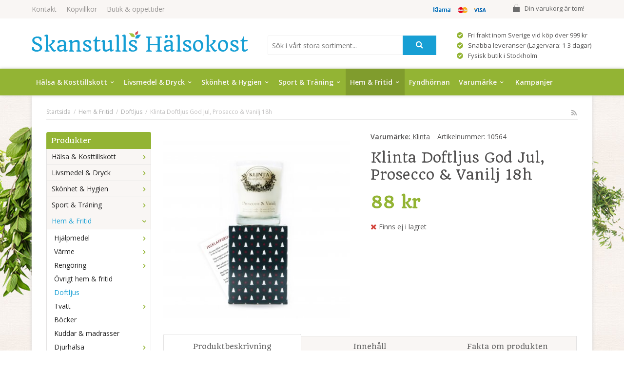

--- FILE ---
content_type: text/html; charset=UTF-8
request_url: https://skanstullshalsokost.se/hem-fritid/doftljus/klinta-doftljus-god-jul-prosecco-vanilj-18h/
body_size: 20832
content:
<!doctype html>
<html lang="sv" class="">
<head>
	<meta http-equiv="content-type" content="text/html; charset=utf-8">

	<title>Klinta Doftljus God Jul, Prosecco & Vanilj 18h - Doftljus - Hem & Fritid - Skanstullshalsokost.se</title>

	<meta name="description" content="Går att använda som massageljus   Fritt från konserveringsmedel, färgämnen, parabener, sulfater, animaliska ämnen       Det kan lätt bli lite stressigt i dagarna före jul. Därför har Klinta gjort det riktigt lätt för alla som ger bort">
	<meta name="keywords" content="">
	<meta name="robots" content="index, follow">
				<meta name="viewport" content="width=device-width, initial-scale=1">
				<!-- WIKINGGRUPPEN 8.4.3 -->

	<link rel="shortcut icon" href="/favicon.png">
	<link rel="stylesheet" href="//fonts.googleapis.com/css?family=Open+Sans:400italic,600italic,700italic,400,600,700">
	<link href='https://fonts.googleapis.com/css?family=Quando' rel='stylesheet' type='text/css'>

	<link rel="stylesheet" href="//wgrremote.se/fonts/wgr-icons/1.0/wgr-icons.min.css">
	<link rel="stylesheet" href="/frontend/view_desktop/css/compiled252.css">
		<link rel="stylesheet" href="//wgrremote.se/jquery-ui/1.11.2/smooth/jquery-ui.min.css">
		<link rel="stylesheet" href="/css/jquery.multiselect.css">
		<link rel="stylesheet" href="/css/filter.css?252">
		<link rel="canonical" href="https://skanstullshalsokost.se/hem-fritid/doftljus/klinta-doftljus-god-jul-prosecco-vanilj-18h/">
<script>
(function(i,s,o,g,r,a,m){i['GoogleAnalyticsObject']=r;i[r]=i[r]||function(){
			(i[r].q=i[r].q||[]).push(arguments)},i[r].l=1*new Date();a=s.createElement(o),
			m=s.getElementsByTagName(o)[0];a.async=1;a.src=g;m.parentNode.insertBefore(a,m)
			})(window,document,'script','//www.google-analytics.com/analytics.js','ga');
			ga('create', 'UA-7618699-1', 'auto'); ga('require', 'ec'); ga('set', '&cu', 'SEK');ga('ec:addProduct', {"name":"Klinta Doftljus God Jul, Prosecco & Vanilj 18h","id":13917,"price":88,"category":"hem-fritid\/doftljus"}); ga('ec:setAction', 'detail'); ga('send', 'pageview'); 
</script><meta name="google-site-verification" content="JwsiitehYUiZiqXodh9EoFJBHCy_v2Rq6NOTApuuAu0" /><link rel="stylesheet" type="text/css" href="/js/jquery.fancybox-2.15/jquery.fancybox.css" media="screen"><meta property="og:title" content="Klinta Doftljus God Jul, Prosecco &amp; Vanilj 18h"/>
			<meta property="og:description" content="Går att använda som massageljusFritt från konserveringsmedel, färgämnen, parabener, sulfater, animaliska ämnen Det kan lätt bli lite stressigt i dagarna före jul. Därför har Klinta gjort det riktigt lätt för alla som ger bort ett ljus i julklapp. De har till och med fixat julklappsrimmet! Allt du behöver göra är att skriva vem klappen är till på den medföljande hänglappen. Som sagt, klappat och klart!Prosecco &amp; Vanilj är en riktigt fräsch och lättsam doft. Mousserande frisk, lagom söt och med en lätt bitter avslutning. En mycket kvinnlig doft som passar året om.18 timmars brinntid.95% vegetabilisk ljusmassa, 5% doft"/>
			<meta property="og:type" content="product"/>
			<meta property="og:url" content="https://skanstullshalsokost.se/hem-fritid/doftljus/klinta-doftljus-god-jul-prosecco-vanilj-18h/"/>
			<meta property="og:site_name" content="Skanstulls Hälsokost AB"/>
			<meta property="product:retailer_item_id" content="10564"/><meta property="product:price:amount" content="88" />
					<meta property="product:price:currency" content="SEK" /><meta property="product:availability" content="oos" /><meta property="og:image" content="https://skanstullshalsokost.se/images/zoom/371413_1456456assaas.jpg"/></head>
	<body itemscope itemtype="http://schema.org/ItemPage"><div id="fb-root"></div>	<div class="l-mobile-header">
		<button class="neutral-btn mini-menu js-touch-area"><i class="wgr-icon icon-list2"></i></button>
		<a href="/"><img src="/frontend/view_desktop/design/logos/logo_sv.png" class="mini-site-logo" alt="Skanstulls Hälsokost AB"></a>
		<div class="mini-cart-info"><span class="mini-cart-info-text">Produkten har blivit tillagd i varukorgen</span></div>
		<button class="neutral-btn mini-cart js-touch-area" onclick="goToURL('/checkout')"><div class="mini-cart-inner"><i class="wgr-icon icon-cart"></i></div></button>
	</div>
	
<div class="flowers f-left"></div>
<div class="flowers f-right"></div>

<div class="l-topbar">
	<div class="l-constrained">
		<ul class="nav-float top-nav">
			<li><a href="/contact/">Kontakt</a></li>
			<li><a href="/info/villkor/">Köpvillkor</a></li>
			<li><a href="/info/butik-oppettider/">Butik & öppettider</a></li>
            <li class="show-for-xlarge"><a href="/"></a></li>
		</ul>


					<div id="topcart-holder">
				<div id="topcart-area">
					<i class="wgr-icon icon-cart topcart-font-icon"></i><img src="/frontend/view_desktop/design/topcart_cartsymbol.png" class="topcart-icon" alt="Cart">Din varukorg är tom!&nbsp;&nbsp;<div id="topcart-hoverarea"></div>				</div>
			</div>
			<div id="popcart">
							</div>
			
		<div class="topbar_payment">
			<img src="/frontend/view_desktop/design/payment_logos_small.png">		</div>


	</div>
</div>

<div class="l-header" itemscope itemtype="http://schema.org/WPHeader">
	<div class="l-constrained clearfix">
    	<div class="l-header__left">
			<a class="site-logo" href="/"><img src="/frontend/view_desktop/design/logos/logo_sv.png" alt="Skanstulls Hälsokost AB"></a>
			        </div>
        <div class="l-header__right header-list">
			<table cellpadding="1" cellspacing="1"><tbody><tr><td><img alt="" height="13" src="/userfiles/image/check_symbol.png" width="13"></td><td>Fri frakt inom Sverige vid k&ouml;p &ouml;ver 999 kr</td></tr><tr><td><img alt="" height="13" src="/userfiles/image/check_symbol.png" width="13"></td><td>Snabba leveranser (Lagervara: 1-3 dagar)</td></tr><tr><td><img alt="" height="13" src="/userfiles/image/check_symbol.png" width="13"></td><td>Fysisk butik i Stockholm</td></tr></tbody></table>		</div>
        <div class="l-header__middle">
            <div class="header-search">
                <form method="get" action="/search/" class="site-search" itemprop="potentialAction" itemscope itemtype="http://schema.org/SearchAction">
                    <meta itemprop="target" content="https://skanstullshalsokost.se/search/?q={q}"/>
                    <input type="hidden" name="lang" value="sv">
                    <input type="search" value="" name="q" class="neutral-btn site-search__input input-highlight" placeholder="Sök i vårt stora sortiment..." required itemprop="query-input">
                    <button type="submit" class="neutral-btn site-search__btn"><i class="wgr-icon icon-search"></i></button>
                </form>
            </div>
        </div>
	</div> <!-- End .l-constrained -->
</div><!-- End .l-header -->


<div class="l-menubar clearfix">
	<div class="l-constrained clearfix">
					<ul class="nav site-nav mega-menu">
			
				<li class="id_54  has-dropdown"><a href="/halsa-kosttillskott/">Hälsa & Kosttillskott<i class="wgr-icon icon-arrow-down5"></i></a><ul class="dropdown"><li class="id_123 "><a href="/halsa-kosttillskott/allergi/">Allergi</a><ul ><li class="id_124 "><a href="/halsa-kosttillskott/allergi/pollen/"><i class="wgr-icon icon-arrow-right5 arrow-right"></i>Pollen</a></li></ul></li><li class="id_55 "><a href="/halsa-kosttillskott/aromaterapi/">Aromaterapi</a><ul ><li class="id_56 "><a href="/halsa-kosttillskott/aromaterapi/eteriska-oljor/"><i class="wgr-icon icon-arrow-right5 arrow-right"></i>Eteriska oljor</a></li><li class="id_230 "><a href="/halsa-kosttillskott/aromaterapi/lampor-varmelyktor/"><i class="wgr-icon icon-arrow-right5 arrow-right"></i>Lampor & värmelyktor</a></li></ul></li><li class="id_111 "><a href="/halsa-kosttillskott/forkylning-immunforsvar/">Förkylning & immunförsvar</a><ul ><li class="id_125 "><a href="/halsa-kosttillskott/forkylning-immunforsvar/snuva-nastappa/"><i class="wgr-icon icon-arrow-right5 arrow-right"></i>Snuva & nästäppa</a></li><li class="id_163 "><a href="/halsa-kosttillskott/forkylning-immunforsvar/torra-slemhinnor/"><i class="wgr-icon icon-arrow-right5 arrow-right"></i>Torra slemhinnor</a></li><li class="id_244 "><a href="/halsa-kosttillskott/forkylning-immunforsvar/bihalor/"><i class="wgr-icon icon-arrow-right5 arrow-right"></i>Bihålor</a></li><li class="id_327 "><a href="/halsa-kosttillskott/forkylning-immunforsvar/halsont-heshet/"><i class="wgr-icon icon-arrow-right5 arrow-right"></i>Halsont & heshet</a></li></ul></li><li class="id_294 "><a href="/halsa-kosttillskott/vitlok/">Vitlök</a></li><li class="id_214 "><a href="/halsa-kosttillskott/forsta-hjalpen/">Första hjälpen</a><ul ><li class="id_215 "><a href="/halsa-kosttillskott/forsta-hjalpen/sarvard/"><i class="wgr-icon icon-arrow-right5 arrow-right"></i>Sårvård</a><ul ><li class="id_216 "><a href="/halsa-kosttillskott/forsta-hjalpen/sarvard/plaster/">Plåster</a></li><li class="id_363 "><a href="/halsa-kosttillskott/forsta-hjalpen/sarvard/salva/">Salva</a></li></ul></li><li class="id_309 "><a href="/halsa-kosttillskott/forsta-hjalpen/bett-stick/"><i class="wgr-icon icon-arrow-right5 arrow-right"></i>Bett & stick</a></li><li class="id_397 "><a href="/halsa-kosttillskott/forsta-hjalpen/forsta-hjalpen-ovrigt/"><i class="wgr-icon icon-arrow-right5 arrow-right"></i>Första hjälpen övrigt</a></li></ul></li><li class="id_121 "><a href="/halsa-kosttillskott/hjarta-karl/">Hjärta & kärl</a><ul ><li class="id_122 "><a href="/halsa-kosttillskott/hjarta-karl/kolesterol/"><i class="wgr-icon icon-arrow-right5 arrow-right"></i>Kolesterol</a></li><li class="id_127 "><a href="/halsa-kosttillskott/hjarta-karl/cirkulation/"><i class="wgr-icon icon-arrow-right5 arrow-right"></i>Cirkulation</a></li></ul></li><li class="id_424 "><a href="/halsa-kosttillskott/homeopatiska/">Homeopatiska</a></li><li class="id_67 "><a href="/halsa-kosttillskott/kvinna-man-barn/">Kvinna, man & barn</a><ul ><li class="id_68 "><a href="/halsa-kosttillskott/kvinna-man-barn/kvinna-halsa/"><i class="wgr-icon icon-arrow-right5 arrow-right"></i>Kvinna - hälsa</a><ul ><li class="id_69 "><a href="/halsa-kosttillskott/kvinna-man-barn/kvinna-halsa/graviditet-amning/">Graviditet & amning</a></li><li class="id_170 "><a href="/halsa-kosttillskott/kvinna-man-barn/kvinna-halsa/sex-lust/">Sex & lust</a></li><li class="id_187 "><a href="/halsa-kosttillskott/kvinna-man-barn/kvinna-halsa/urinvagar/">Urinvägar</a></li><li class="id_252 "><a href="/halsa-kosttillskott/kvinna-man-barn/kvinna-halsa/overgangsbesvar-pms/">Övergångsbesvär & PMS</a></li><li class="id_293 "><a href="/halsa-kosttillskott/kvinna-man-barn/kvinna-halsa/slemhinnor/">Slemhinnor</a></li><li class="id_398 "><a href="/halsa-kosttillskott/kvinna-man-barn/kvinna-halsa/intimhygien/">Intimhygien</a></li><li class="id_399 "><a href="/halsa-kosttillskott/kvinna-man-barn/kvinna-halsa/bindor-tamponger/">Bindor & tamponger</a></li></ul></li><li class="id_168 "><a href="/halsa-kosttillskott/kvinna-man-barn/man-halsa/"><i class="wgr-icon icon-arrow-right5 arrow-right"></i>Man - hälsa</a><ul ><li class="id_169 "><a href="/halsa-kosttillskott/kvinna-man-barn/man-halsa/sex-lust/">Sex & lust</a></li><li class="id_297 "><a href="/halsa-kosttillskott/kvinna-man-barn/man-halsa/prostata/">Prostata</a></li><li class="id_344 "><a href="/halsa-kosttillskott/kvinna-man-barn/man-halsa/urinvagar/">Urinvägar</a></li></ul></li></ul></li><li class="id_157 "><a href="/halsa-kosttillskott/leder-muskler-skelett/">Leder, muskler & skelett</a><ul ><li class="id_158 "><a href="/halsa-kosttillskott/leder-muskler-skelett/leder/"><i class="wgr-icon icon-arrow-right5 arrow-right"></i>Leder</a><ul ><li class="id_159 "><a href="/halsa-kosttillskott/leder-muskler-skelett/leder/gurkmeja/">Gurkmeja</a></li><li class="id_160 "><a href="/halsa-kosttillskott/leder-muskler-skelett/leder/nypon/">Nypon</a></li><li class="id_167 "><a href="/halsa-kosttillskott/leder-muskler-skelett/leder/glukosamin-msm/">Glukosamin & MSM</a></li><li class="id_178 "><a href="/halsa-kosttillskott/leder-muskler-skelett/leder/leder-ovrigt/">Leder övrigt</a></li><li class="id_335 "><a href="/halsa-kosttillskott/leder-muskler-skelett/leder/mussla/">Mussla</a></li><li class="id_352 "><a href="/halsa-kosttillskott/leder-muskler-skelett/leder/kondroitin/">Kondroitin</a></li></ul></li><li class="id_350 "><a href="/halsa-kosttillskott/leder-muskler-skelett/muskler/"><i class="wgr-icon icon-arrow-right5 arrow-right"></i>Muskler</a><ul ><li class="id_370 "><a href="/halsa-kosttillskott/leder-muskler-skelett/muskler/liniment/">Liniment</a></li></ul></li></ul></li><li class="id_106 "><a href="/halsa-kosttillskott/mage-tarm/">Mage & tarm</a><ul ><li class="id_107 "><a href="/halsa-kosttillskott/mage-tarm/tarmhalsa/"><i class="wgr-icon icon-arrow-right5 arrow-right"></i>Tarmhälsa</a></li><li class="id_271 "><a href="/halsa-kosttillskott/mage-tarm/mjolksyrabakterier/"><i class="wgr-icon icon-arrow-right5 arrow-right"></i>Mjölksyrabakterier</a></li><li class="id_287 "><a href="/halsa-kosttillskott/mage-tarm/matsmaltning/"><i class="wgr-icon icon-arrow-right5 arrow-right"></i>Matsmältning</a></li><li class="id_313 "><a href="/halsa-kosttillskott/mage-tarm/utrensande/"><i class="wgr-icon icon-arrow-right5 arrow-right"></i>Utrensande</a></li><li class="id_336 "><a href="/halsa-kosttillskott/mage-tarm/syrareglerande/"><i class="wgr-icon icon-arrow-right5 arrow-right"></i>Syrareglerande</a></li><li class="id_346 "><a href="/halsa-kosttillskott/mage-tarm/halsbranna-sura-uppstotningar/"><i class="wgr-icon icon-arrow-right5 arrow-right"></i>Halsbränna & sura uppstötningar</a></li></ul></li><li class="id_88 "><a href="/halsa-kosttillskott/minne-koncentration/">Minne & koncentration</a><ul ><li class="id_89 "><a href="/halsa-kosttillskott/minne-koncentration/omega-3/"><i class="wgr-icon icon-arrow-right5 arrow-right"></i>Omega-3</a></li><li class="id_253 "><a href="/halsa-kosttillskott/minne-koncentration/orter/"><i class="wgr-icon icon-arrow-right5 arrow-right"></i>Örter</a></li><li class="id_341 "><a href="/halsa-kosttillskott/minne-koncentration/omega-3-6-9/"><i class="wgr-icon icon-arrow-right5 arrow-right"></i>Omega-3-6-9</a></li></ul></li><li class="id_211 "><a href="/halsa-kosttillskott/syn/">Syn</a><ul ><li class="id_212 "><a href="/halsa-kosttillskott/syn/ogonvitaminer/"><i class="wgr-icon icon-arrow-right5 arrow-right"></i>Ögonvitaminer</a></li><li class="id_323 "><a href="/halsa-kosttillskott/syn/syntillbehor/"><i class="wgr-icon icon-arrow-right5 arrow-right"></i>Syntillbehör</a></li></ul></li><li class="id_118 "><a href="/halsa-kosttillskott/somn-ro/">Sömn & ro</a><ul ><li class="id_119 "><a href="/halsa-kosttillskott/somn-ro/rogivande/"><i class="wgr-icon icon-arrow-right5 arrow-right"></i>Rogivande</a><ul ><li class="id_171 "><a href="/halsa-kosttillskott/somn-ro/rogivande/ovrigt-rogivande/">Övrigt rogivande</a></li><li class="id_343 "><a href="/halsa-kosttillskott/somn-ro/rogivande/johannesort/">Johannesört</a></li><li class="id_349 "><a href="/halsa-kosttillskott/somn-ro/rogivande/valeriana/">Valeriana</a></li></ul></li><li class="id_243 "><a href="/halsa-kosttillskott/somn-ro/snarkning/"><i class="wgr-icon icon-arrow-right5 arrow-right"></i>Snarkning</a></li></ul></li><li class="id_130 "><a href="/halsa-kosttillskott/uppiggande/">Uppiggande</a><ul ><li class="id_131 "><a href="/halsa-kosttillskott/uppiggande/q10/"><i class="wgr-icon icon-arrow-right5 arrow-right"></i>Q10</a></li><li class="id_172 "><a href="/halsa-kosttillskott/uppiggande/ginseng/"><i class="wgr-icon icon-arrow-right5 arrow-right"></i>Ginseng</a></li><li class="id_228 "><a href="/halsa-kosttillskott/uppiggande/rosenrot/"><i class="wgr-icon icon-arrow-right5 arrow-right"></i>Rosenrot</a></li><li class="id_236 "><a href="/halsa-kosttillskott/uppiggande/uppiggande-ovrigt/"><i class="wgr-icon icon-arrow-right5 arrow-right"></i>Uppiggande övrigt</a></li></ul></li><li class="id_70 "><a href="/halsa-kosttillskott/vikt-detox/">Vikt & detox</a><ul ><li class="id_71 "><a href="/halsa-kosttillskott/vikt-detox/viktminskning/"><i class="wgr-icon icon-arrow-right5 arrow-right"></i>Viktminskning</a></li><li class="id_110 "><a href="/halsa-kosttillskott/vikt-detox/detox/"><i class="wgr-icon icon-arrow-right5 arrow-right"></i>Detox</a></li><li class="id_330 "><a href="/halsa-kosttillskott/vikt-detox/maltidsersattning/"><i class="wgr-icon icon-arrow-right5 arrow-right"></i>Måltidsersättning</a></li></ul></li><li class="id_128 "><a href="/halsa-kosttillskott/vitaminer-mineraler/">Vitaminer & mineraler</a><ul ><li class="id_129 "><a href="/halsa-kosttillskott/vitaminer-mineraler/d-vitamin/"><i class="wgr-icon icon-arrow-right5 arrow-right"></i>D-Vitamin</a></li><li class="id_146 "><a href="/halsa-kosttillskott/vitaminer-mineraler/fettsyror/"><i class="wgr-icon icon-arrow-right5 arrow-right"></i>Fettsyror</a><ul ><li class="id_147 "><a href="/halsa-kosttillskott/vitaminer-mineraler/fettsyror/omega-3/">Omega-3</a></li><li class="id_266 "><a href="/halsa-kosttillskott/vitaminer-mineraler/fettsyror/omega-3-6-9/">Omega-3-6-9</a></li><li class="id_345 "><a href="/halsa-kosttillskott/vitaminer-mineraler/fettsyror/vegetabiliskt/">Vegetabiliskt</a></li><li class="id_348 "><a href="/halsa-kosttillskott/vitaminer-mineraler/fettsyror/fettsyror-barn/">Fettsyror barn</a></li></ul></li><li class="id_151 "><a href="/halsa-kosttillskott/vitaminer-mineraler/c-vitamin/"><i class="wgr-icon icon-arrow-right5 arrow-right"></i>C-Vitamin</a></li><li class="id_153 "><a href="/halsa-kosttillskott/vitaminer-mineraler/multivitaminer/"><i class="wgr-icon icon-arrow-right5 arrow-right"></i>Multivitaminer</a><ul ><li class="id_154 "><a href="/halsa-kosttillskott/vitaminer-mineraler/multivitaminer/ovriga-multivitaminer/">Övriga multivitaminer</a></li><li class="id_229 "><a href="/halsa-kosttillskott/vitaminer-mineraler/multivitaminer/multivitaminer-barn/">Multivitaminer barn</a></li><li class="id_314 "><a href="/halsa-kosttillskott/vitaminer-mineraler/multivitaminer/multivitaminer-kvinna/">Multivitaminer kvinna</a></li><li class="id_331 "><a href="/halsa-kosttillskott/vitaminer-mineraler/multivitaminer/multivitaminer-man/">Multivitaminer man</a></li></ul></li><li class="id_173 "><a href="/halsa-kosttillskott/vitaminer-mineraler/a-e-k-vitamin/"><i class="wgr-icon icon-arrow-right5 arrow-right"></i>A, E & K-Vitamin</a></li><li class="id_177 "><a href="/halsa-kosttillskott/vitaminer-mineraler/antioxidanter/"><i class="wgr-icon icon-arrow-right5 arrow-right"></i>Antioxidanter</a></li><li class="id_180 "><a href="/halsa-kosttillskott/vitaminer-mineraler/mineraler/"><i class="wgr-icon icon-arrow-right5 arrow-right"></i>Mineraler</a><ul ><li class="id_181 "><a href="/halsa-kosttillskott/vitaminer-mineraler/mineraler/magnesium/">Magnesium</a></li><li class="id_184 "><a href="/halsa-kosttillskott/vitaminer-mineraler/mineraler/ovriga-mineraler/">Övriga mineraler</a></li><li class="id_188 "><a href="/halsa-kosttillskott/vitaminer-mineraler/mineraler/jarn/">Järn</a></li><li class="id_191 "><a href="/halsa-kosttillskott/vitaminer-mineraler/mineraler/kalcium/">Kalcium</a></li><li class="id_192 "><a href="/halsa-kosttillskott/vitaminer-mineraler/mineraler/zink/">Zink</a></li><li class="id_333 "><a href="/halsa-kosttillskott/vitaminer-mineraler/mineraler/selen/">Selen</a></li><li class="id_334 "><a href="/halsa-kosttillskott/vitaminer-mineraler/mineraler/krom/">Krom</a></li></ul></li><li class="id_202 "><a href="/halsa-kosttillskott/vitaminer-mineraler/b-vitamin-folsyra/"><i class="wgr-icon icon-arrow-right5 arrow-right"></i>B-Vitamin & Folsyra</a></li><li class="id_226 "><a href="/halsa-kosttillskott/vitaminer-mineraler/alger/"><i class="wgr-icon icon-arrow-right5 arrow-right"></i>Alger</a></li></ul></li><li class="id_423 "><a href="/halsa-kosttillskott/orter/">Örter</a></li><li class="id_427 "><a href="/halsa-kosttillskott/ogon-oron/">Ögon & Öron</a><ul ><li class="id_428 "><a href="/halsa-kosttillskott/ogon-oron/ogonvitaminer/"><i class="wgr-icon icon-arrow-right5 arrow-right"></i>Ögonvitaminer</a></li></ul></li><li class="id_431 "><a href="/halsa-kosttillskott/ovriga-kosttillskott/">Övriga kosttillskott</a></li></ul></li><li class="id_47  has-dropdown"><a href="/livsmedel-dryck/">Livsmedel & Dryck<i class="wgr-icon icon-arrow-down5"></i></a><ul class="dropdown"><li class="id_48 "><a href="/livsmedel-dryck/superfood/">Superfood</a><ul ><li class="id_49 "><a href="/livsmedel-dryck/superfood/superpulver/"><i class="wgr-icon icon-arrow-right5 arrow-right"></i>Superpulver</a></li><li class="id_74 "><a href="/livsmedel-dryck/superfood/frukt-bar/"><i class="wgr-icon icon-arrow-right5 arrow-right"></i>Frukt & bär</a></li></ul></li><li class="id_57 "><a href="/livsmedel-dryck/brod-bakning/">Bröd & bakning</a><ul ><li class="id_58 "><a href="/livsmedel-dryck/brod-bakning/bakmixer/"><i class="wgr-icon icon-arrow-right5 arrow-right"></i>Bakmixer</a></li><li class="id_60 "><a href="/livsmedel-dryck/brod-bakning/brod/"><i class="wgr-icon icon-arrow-right5 arrow-right"></i>Bröd</a></li><li class="id_61 "><a href="/livsmedel-dryck/brod-bakning/kex-kakor/"><i class="wgr-icon icon-arrow-right5 arrow-right"></i>Kex & kakor</a></li><li class="id_308 "><a href="/livsmedel-dryck/brod-bakning/ovrigt-brod-bakning/"><i class="wgr-icon icon-arrow-right5 arrow-right"></i>Övrigt bröd & bakning</a></li></ul></li><li class="id_62 "><a href="/livsmedel-dryck/varm-dryck/">Varm dryck</a><ul ><li class="id_63 "><a href="/livsmedel-dryck/varm-dryck/kaffe/"><i class="wgr-icon icon-arrow-right5 arrow-right"></i>Kaffe</a></li><li class="id_64 "><a href="/livsmedel-dryck/varm-dryck/te/"><i class="wgr-icon icon-arrow-right5 arrow-right"></i>Te</a></li><li class="id_311 "><a href="/livsmedel-dryck/varm-dryck/glogg/"><i class="wgr-icon icon-arrow-right5 arrow-right"></i>Glögg</a></li></ul></li><li class="id_72 "><a href="/livsmedel-dryck/smaksattning/">Smaksättning</a><ul ><li class="id_73 "><a href="/livsmedel-dryck/smaksattning/kryddor/"><i class="wgr-icon icon-arrow-right5 arrow-right"></i>Kryddor</a></li><li class="id_139 "><a href="/livsmedel-dryck/smaksattning/salt/"><i class="wgr-icon icon-arrow-right5 arrow-right"></i>Salt</a></li><li class="id_144 "><a href="/livsmedel-dryck/smaksattning/buljong/"><i class="wgr-icon icon-arrow-right5 arrow-right"></i>Buljong</a></li><li class="id_155 "><a href="/livsmedel-dryck/smaksattning/sotningsmedel/"><i class="wgr-icon icon-arrow-right5 arrow-right"></i>Sötningsmedel</a></li><li class="id_196 "><a href="/livsmedel-dryck/smaksattning/sirap/"><i class="wgr-icon icon-arrow-right5 arrow-right"></i>Sirap</a></li><li class="id_224 "><a href="/livsmedel-dryck/smaksattning/socker/"><i class="wgr-icon icon-arrow-right5 arrow-right"></i>Socker</a></li><li class="id_306 "><a href="/livsmedel-dryck/smaksattning/honung/"><i class="wgr-icon icon-arrow-right5 arrow-right"></i>Honung</a></li></ul></li><li class="id_75 "><a href="/livsmedel-dryck/choklad-godis/">Choklad & godis</a><ul ><li class="id_76 "><a href="/livsmedel-dryck/choklad-godis/lakrits/"><i class="wgr-icon icon-arrow-right5 arrow-right"></i>Lakrits</a></li><li class="id_140 "><a href="/livsmedel-dryck/choklad-godis/godis/"><i class="wgr-icon icon-arrow-right5 arrow-right"></i>Godis</a></li><li class="id_166 "><a href="/livsmedel-dryck/choklad-godis/choklad/"><i class="wgr-icon icon-arrow-right5 arrow-right"></i>Choklad</a></li></ul></li><li class="id_78 "><a href="/livsmedel-dryck/bars/">Bars</a><ul ><li class="id_79 "><a href="/livsmedel-dryck/bars/frukt-not-bars/"><i class="wgr-icon icon-arrow-right5 arrow-right"></i>Frukt & nöt bars</a></li><li class="id_90 "><a href="/livsmedel-dryck/bars/frukt-bar/"><i class="wgr-icon icon-arrow-right5 arrow-right"></i>Frukt & bär</a></li><li class="id_204 "><a href="/livsmedel-dryck/bars/proteinbars/"><i class="wgr-icon icon-arrow-right5 arrow-right"></i>Proteinbars</a></li></ul></li><li class="id_65 "><a href="/livsmedel-dryck/skafferi/">Skafferi</a><ul ><li class="id_66 "><a href="/livsmedel-dryck/skafferi/kakao/"><i class="wgr-icon icon-arrow-right5 arrow-right"></i>Kakao</a></li><li class="id_105 "><a href="/livsmedel-dryck/skafferi/sas-vinager-dressing/"><i class="wgr-icon icon-arrow-right5 arrow-right"></i>Sås, vinäger & dressing</a></li><li class="id_114 "><a href="/livsmedel-dryck/skafferi/soppor/"><i class="wgr-icon icon-arrow-right5 arrow-right"></i>Soppor</a></li><li class="id_115 "><a href="/livsmedel-dryck/skafferi/flingor-gryn/"><i class="wgr-icon icon-arrow-right5 arrow-right"></i>Flingor & gryn</a></li><li class="id_120 "><a href="/livsmedel-dryck/skafferi/musli-granola/"><i class="wgr-icon icon-arrow-right5 arrow-right"></i>Müsli & granola</a></li><li class="id_126 "><a href="/livsmedel-dryck/skafferi/mjol/"><i class="wgr-icon icon-arrow-right5 arrow-right"></i>Mjöl</a></li><li class="id_138 "><a href="/livsmedel-dryck/skafferi/bonor-linser-karnor-fron/"><i class="wgr-icon icon-arrow-right5 arrow-right"></i>Bönor, linser, kärnor & frön</a></li><li class="id_145 "><a href="/livsmedel-dryck/skafferi/konserv/"><i class="wgr-icon icon-arrow-right5 arrow-right"></i>Konserv</a></li><li class="id_175 "><a href="/livsmedel-dryck/skafferi/matlagningsprotein/"><i class="wgr-icon icon-arrow-right5 arrow-right"></i>Matlagningsprotein</a></li><li class="id_179 "><a href="/livsmedel-dryck/skafferi/pasta-nudlar/"><i class="wgr-icon icon-arrow-right5 arrow-right"></i>Pasta & Nudlar</a></li><li class="id_195 "><a href="/livsmedel-dryck/skafferi/palagg/"><i class="wgr-icon icon-arrow-right5 arrow-right"></i>Pålägg</a></li><li class="id_301 "><a href="/livsmedel-dryck/skafferi/soja/"><i class="wgr-icon icon-arrow-right5 arrow-right"></i>Soja</a></li><li class="id_302 "><a href="/livsmedel-dryck/skafferi/ris/"><i class="wgr-icon icon-arrow-right5 arrow-right"></i>Ris</a></li></ul></li><li class="id_86 "><a href="/livsmedel-dryck/snacks/">Snacks</a><ul ><li class="id_87 "><a href="/livsmedel-dryck/snacks/frukt-bar/"><i class="wgr-icon icon-arrow-right5 arrow-right"></i>Frukt & bär</a></li><li class="id_156 "><a href="/livsmedel-dryck/snacks/notter-mandlar-snacks/"><i class="wgr-icon icon-arrow-right5 arrow-right"></i>Nötter, mandlar & snacks</a></li></ul></li><li class="id_116 "><a href="/livsmedel-dryck/dryck/">Dryck</a><ul ><li class="id_117 "><a href="/livsmedel-dryck/dryck/juice/"><i class="wgr-icon icon-arrow-right5 arrow-right"></i>Juice</a></li><li class="id_137 "><a href="/livsmedel-dryck/dryck/vitamindryck/"><i class="wgr-icon icon-arrow-right5 arrow-right"></i>Vitamindryck</a></li><li class="id_164 "><a href="/livsmedel-dryck/dryck/mjolkfri-dryck/"><i class="wgr-icon icon-arrow-right5 arrow-right"></i>Mjölkfri dryck</a></li><li class="id_176 "><a href="/livsmedel-dryck/dryck/energidryck/"><i class="wgr-icon icon-arrow-right5 arrow-right"></i>Energidryck</a></li><li class="id_203 "><a href="/livsmedel-dryck/dryck/kokosvatten/"><i class="wgr-icon icon-arrow-right5 arrow-right"></i>Kokosvatten</a></li><li class="id_238 "><a href="/livsmedel-dryck/dryck/laskedryck/"><i class="wgr-icon icon-arrow-right5 arrow-right"></i>Läskedryck</a></li><li class="id_284 "><a href="/livsmedel-dryck/dryck/mineralvatten/"><i class="wgr-icon icon-arrow-right5 arrow-right"></i>Mineralvatten</a></li><li class="id_290 "><a href="/livsmedel-dryck/dryck/aloe-vera-dryck/"><i class="wgr-icon icon-arrow-right5 arrow-right"></i>Aloe Vera dryck</a></li><li class="id_310 "><a href="/livsmedel-dryck/dryck/mousserande/"><i class="wgr-icon icon-arrow-right5 arrow-right"></i>Mousserande</a></li></ul></li><li class="id_142 "><a href="/livsmedel-dryck/olja-smor/">Olja & smör</a><ul ><li class="id_143 "><a href="/livsmedel-dryck/olja-smor/ovrigt-olja-smor/"><i class="wgr-icon icon-arrow-right5 arrow-right"></i>Övrigt olja & smör</a></li><li class="id_223 "><a href="/livsmedel-dryck/olja-smor/kokos/"><i class="wgr-icon icon-arrow-right5 arrow-right"></i>Kokos</a></li><li class="id_278 "><a href="/livsmedel-dryck/olja-smor/oliv/"><i class="wgr-icon icon-arrow-right5 arrow-right"></i>Oliv</a></li></ul></li><li class="id_303 "><a href="/livsmedel-dryck/maltidsersattning/">Måltidsersättning</a></li><li class="id_305 "><a href="/livsmedel-dryck/alger/">Alger</a></li></ul></li><li class="id_50  has-dropdown"><a href="/skonhet-hygien/">Skönhet & Hygien<i class="wgr-icon icon-arrow-down5"></i></a><ul class="dropdown"><li class="id_51 "><a href="/skonhet-hygien/hudvard/">Hudvård</a><ul ><li class="id_52 "><a href="/skonhet-hygien/hudvard/ansikte/"><i class="wgr-icon icon-arrow-right5 arrow-right"></i>Ansikte</a><ul ><li class="id_53 "><a href="/skonhet-hygien/hudvard/ansikte/dagkram/">Dagkräm</a></li><li class="id_103 "><a href="/skonhet-hygien/hudvard/ansikte/ansiktsrengoring/">Ansiktsrengöring</a></li><li class="id_182 "><a href="/skonhet-hygien/hudvard/ansikte/ogonkram/">Ögonkräm</a></li><li class="id_183 "><a href="/skonhet-hygien/hudvard/ansikte/nattkram/">Nattkräm</a></li><li class="id_269 "><a href="/skonhet-hygien/hudvard/ansikte/ansiktspeeling/">Ansiktspeeling</a></li><li class="id_285 "><a href="/skonhet-hygien/hudvard/ansikte/ansiktsolja/">Ansiktsolja</a></li><li class="id_286 "><a href="/skonhet-hygien/hudvard/ansikte/ansiktsmask/">Ansiktsmask</a></li><li class="id_365 "><a href="/skonhet-hygien/hudvard/ansikte/manlig-hudvard/">Manlig hudvård</a></li></ul></li><li class="id_77 "><a href="/skonhet-hygien/hudvard/naring-har-hud-naglar/"><i class="wgr-icon icon-arrow-right5 arrow-right"></i>Näring hår, hud & naglar</a></li><li class="id_94 "><a href="/skonhet-hygien/hudvard/kropp/"><i class="wgr-icon icon-arrow-right5 arrow-right"></i>Kropp</a><ul ><li class="id_95 "><a href="/skonhet-hygien/hudvard/kropp/hudvardsolja/">Hudvårdsolja</a></li><li class="id_141 "><a href="/skonhet-hygien/hudvard/kropp/tval/">Tvål</a></li><li class="id_201 "><a href="/skonhet-hygien/hudvard/kropp/hudlotion-kram-bodybutter/">Hudlotion, kräm & bodybutter</a></li><li class="id_208 "><a href="/skonhet-hygien/hudvard/kropp/duschtval/">Duschtvål</a></li><li class="id_209 "><a href="/skonhet-hygien/hudvard/kropp/badolja-skum-salt/">Badolja, skum & salt</a></li><li class="id_242 "><a href="/skonhet-hygien/hudvard/kropp/deodorant/">Deodorant</a></li><li class="id_261 "><a href="/skonhet-hygien/hudvard/kropp/kroppspeeling/">Kroppspeeling</a></li><li class="id_326 "><a href="/skonhet-hygien/hudvard/kropp/intimhygien/">Intimhygien</a></li></ul></li><li class="id_100 "><a href="/skonhet-hygien/hudvard/ansiktsrengoring/"><i class="wgr-icon icon-arrow-right5 arrow-right"></i>Ansiktsrengöring</a></li><li class="id_104 "><a href="/skonhet-hygien/hudvard/kroppspeeling/"><i class="wgr-icon icon-arrow-right5 arrow-right"></i>Kroppspeeling</a></li><li class="id_190 "><a href="/skonhet-hygien/hudvard/hander-fotter/"><i class="wgr-icon icon-arrow-right5 arrow-right"></i>Händer & fötter</a><ul ><li class="id_194 "><a href="/skonhet-hygien/hudvard/hander-fotter/handkram/">Handkräm</a></li><li class="id_245 "><a href="/skonhet-hygien/hudvard/hander-fotter/stodstrumpor/">Stödstrumpor</a></li><li class="id_250 "><a href="/skonhet-hygien/hudvard/hander-fotter/fotkram/">Fotkräm</a></li><li class="id_263 "><a href="/skonhet-hygien/hudvard/hander-fotter/filar-saxar/">Filar & saxar</a></li><li class="id_265 "><a href="/skonhet-hygien/hudvard/hander-fotter/fotbad/">Fotbad</a></li><li class="id_280 "><a href="/skonhet-hygien/hudvard/hander-fotter/behandling-svamp-liktorn-vartor/">Behandling svamp, liktorn & vårtor</a></li><li class="id_387 "><a href="/skonhet-hygien/hudvard/hander-fotter/skydd-inlagg/">Skydd & inlägg</a></li><li class="id_388 "><a href="/skonhet-hygien/hudvard/hander-fotter/fotdeodorant/">Fotdeodorant</a></li></ul></li><li class="id_276 "><a href="/skonhet-hygien/hudvard/hudvardstillbehor/"><i class="wgr-icon icon-arrow-right5 arrow-right"></i>Hudvårdstillbehör</a></li><li class="id_281 "><a href="/skonhet-hygien/hudvard/harborttagning/"><i class="wgr-icon icon-arrow-right5 arrow-right"></i>Hårborttagning</a></li><li class="id_288 "><a href="/skonhet-hygien/hudvard/aloe-vera/"><i class="wgr-icon icon-arrow-right5 arrow-right"></i>Aloe Vera</a></li></ul></li><li class="id_80 "><a href="/skonhet-hygien/harvard/">Hårvård</a><ul ><li class="id_81 "><a href="/skonhet-hygien/harvard/harkur/"><i class="wgr-icon icon-arrow-right5 arrow-right"></i>Hårkur</a></li><li class="id_148 "><a href="/skonhet-hygien/harvard/schampoo/"><i class="wgr-icon icon-arrow-right5 arrow-right"></i>Schampoo</a></li><li class="id_210 "><a href="/skonhet-hygien/harvard/balsam/"><i class="wgr-icon icon-arrow-right5 arrow-right"></i>Balsam</a></li><li class="id_262 "><a href="/skonhet-hygien/harvard/harfarg-blondering/"><i class="wgr-icon icon-arrow-right5 arrow-right"></i>Hårfärg & blondering</a></li><li class="id_373 "><a href="/skonhet-hygien/harvard/harstyling/"><i class="wgr-icon icon-arrow-right5 arrow-right"></i>Hårstyling</a></li><li class="id_401 "><a href="/skonhet-hygien/harvard/borstar-accessoarer/"><i class="wgr-icon icon-arrow-right5 arrow-right"></i>Borstar & accessoarer</a></li></ul></li><li class="id_82 "><a href="/skonhet-hygien/kosmetika/">Kosmetika</a><ul ><li class="id_98 "><a href="/skonhet-hygien/kosmetika/lappar/"><i class="wgr-icon icon-arrow-right5 arrow-right"></i>Läppar</a><ul ><li class="id_99 "><a href="/skonhet-hygien/kosmetika/lappar/mjuka-lappar/">Mjuka läppar</a></li><li class="id_222 "><a href="/skonhet-hygien/kosmetika/lappar/lappstift/">Läppstift</a></li><li class="id_235 "><a href="/skonhet-hygien/kosmetika/lappar/lipliner/">Lipliner</a></li><li class="id_360 "><a href="/skonhet-hygien/kosmetika/lappar/lipgloss/">Lipgloss</a></li></ul></li><li class="id_264 "><a href="/skonhet-hygien/kosmetika/naglar/"><i class="wgr-icon icon-arrow-right5 arrow-right"></i>Naglar</a></li><li class="id_353 "><a href="/skonhet-hygien/kosmetika/foundation/"><i class="wgr-icon icon-arrow-right5 arrow-right"></i>Foundation</a></li><li class="id_354 "><a href="/skonhet-hygien/kosmetika/concealer/"><i class="wgr-icon icon-arrow-right5 arrow-right"></i>Concealer</a></li><li class="id_355 "><a href="/skonhet-hygien/kosmetika/puder/"><i class="wgr-icon icon-arrow-right5 arrow-right"></i>Puder</a></li><li class="id_356 "><a href="/skonhet-hygien/kosmetika/rouge/"><i class="wgr-icon icon-arrow-right5 arrow-right"></i>Rouge</a></li><li class="id_357 "><a href="/skonhet-hygien/kosmetika/ogonskugga/"><i class="wgr-icon icon-arrow-right5 arrow-right"></i>Ögonskugga</a></li><li class="id_358 "><a href="/skonhet-hygien/kosmetika/eyeliner/"><i class="wgr-icon icon-arrow-right5 arrow-right"></i>Eyeliner</a></li><li class="id_359 "><a href="/skonhet-hygien/kosmetika/mascara/"><i class="wgr-icon icon-arrow-right5 arrow-right"></i>Mascara</a></li><li class="id_366 "><a href="/skonhet-hygien/kosmetika/bb-cream/"><i class="wgr-icon icon-arrow-right5 arrow-right"></i>BB-cream</a></li><li class="id_367 "><a href="/skonhet-hygien/kosmetika/makeup-tillbehor/"><i class="wgr-icon icon-arrow-right5 arrow-right"></i>Makeup tillbehör</a></li></ul></li><li class="id_199 "><a href="/skonhet-hygien/mun-tander/">Mun & tänder</a><ul ><li class="id_200 "><a href="/skonhet-hygien/mun-tander/tandkram/"><i class="wgr-icon icon-arrow-right5 arrow-right"></i>Tandkräm</a></li><li class="id_227 "><a href="/skonhet-hygien/mun-tander/mjuka-lappar/"><i class="wgr-icon icon-arrow-right5 arrow-right"></i>Mjuka läppar</a></li><li class="id_291 "><a href="/skonhet-hygien/mun-tander/munskolj/"><i class="wgr-icon icon-arrow-right5 arrow-right"></i>Munskölj</a></li><li class="id_376 "><a href="/skonhet-hygien/mun-tander/tandborstar-tillbehor/"><i class="wgr-icon icon-arrow-right5 arrow-right"></i>Tandborstar & tillbehör</a></li></ul></li><li class="id_267 "><a href="/skonhet-hygien/mamma-baby/">Mamma & baby</a><ul ><li class="id_268 "><a href="/skonhet-hygien/mamma-baby/babyhud/"><i class="wgr-icon icon-arrow-right5 arrow-right"></i>Babyhud</a></li><li class="id_277 "><a href="/skonhet-hygien/mamma-baby/intimhygien/"><i class="wgr-icon icon-arrow-right5 arrow-right"></i>Intimhygien</a></li><li class="id_369 "><a href="/skonhet-hygien/mamma-baby/gravidolja/"><i class="wgr-icon icon-arrow-right5 arrow-right"></i>Gravidolja</a></li></ul></li><li class="id_272 "><a href="/skonhet-hygien/sol/">Sol</a><ul ><li class="id_273 "><a href="/skonhet-hygien/sol/solskydd/"><i class="wgr-icon icon-arrow-right5 arrow-right"></i>Solskydd</a></li><li class="id_319 "><a href="/skonhet-hygien/sol/solvitaminer/"><i class="wgr-icon icon-arrow-right5 arrow-right"></i>Solvitaminer</a></li><li class="id_361 "><a href="/skonhet-hygien/sol/after-sun/"><i class="wgr-icon icon-arrow-right5 arrow-right"></i>After sun</a></li><li class="id_364 "><a href="/skonhet-hygien/sol/brun-utan-sol/"><i class="wgr-icon icon-arrow-right5 arrow-right"></i>Brun utan sol</a></li></ul></li></ul></li><li class="id_83  has-dropdown"><a href="/sport-traning/">Sport & Träning<i class="wgr-icon icon-arrow-down5"></i></a><ul class="dropdown"><li class="id_84 "><a href="/sport-traning/protein/">Protein</a><ul ><li class="id_85 "><a href="/sport-traning/protein/hampaprotein/"><i class="wgr-icon icon-arrow-right5 arrow-right"></i>Hampaprotein</a></li><li class="id_189 "><a href="/sport-traning/protein/ovrigt-protein/"><i class="wgr-icon icon-arrow-right5 arrow-right"></i>Övrigt protein</a></li><li class="id_205 "><a href="/sport-traning/protein/vassleprotein/"><i class="wgr-icon icon-arrow-right5 arrow-right"></i>Vassleprotein</a></li><li class="id_225 "><a href="/sport-traning/protein/risprotein/"><i class="wgr-icon icon-arrow-right5 arrow-right"></i>Risprotein</a></li><li class="id_295 "><a href="/sport-traning/protein/art-havreprotein/"><i class="wgr-icon icon-arrow-right5 arrow-right"></i>Ärt & havreprotein</a></li><li class="id_421 "><a href="/sport-traning/protein/sojaprotein/"><i class="wgr-icon icon-arrow-right5 arrow-right"></i>Sojaprotein</a></li></ul></li><li class="id_96 "><a href="/sport-traning/bars/">Bars</a><ul ><li class="id_256 "><a href="/sport-traning/bars/frukt-not-bars/"><i class="wgr-icon icon-arrow-right5 arrow-right"></i>Frukt & nöt bars</a></li></ul></li><li class="id_149 "><a href="/sport-traning/aminosyror/">Aminosyror</a><ul ><li class="id_150 "><a href="/sport-traning/aminosyror/aminosyrekomplex/"><i class="wgr-icon icon-arrow-right5 arrow-right"></i>Aminosyrekomplex</a></li><li class="id_193 "><a href="/sport-traning/aminosyror/glutamin/"><i class="wgr-icon icon-arrow-right5 arrow-right"></i>Glutamin</a></li><li class="id_197 "><a href="/sport-traning/aminosyror/bcaa/"><i class="wgr-icon icon-arrow-right5 arrow-right"></i>BCAA</a></li><li class="id_221 "><a href="/sport-traning/aminosyror/lysin/"><i class="wgr-icon icon-arrow-right5 arrow-right"></i>Lysin</a></li><li class="id_279 "><a href="/sport-traning/aminosyror/eaa/"><i class="wgr-icon icon-arrow-right5 arrow-right"></i>EAA</a></li><li class="id_317 "><a href="/sport-traning/aminosyror/karnitin/"><i class="wgr-icon icon-arrow-right5 arrow-right"></i>Karnitin</a></li><li class="id_339 "><a href="/sport-traning/aminosyror/arginin/"><i class="wgr-icon icon-arrow-right5 arrow-right"></i>Arginin</a></li><li class="id_340 "><a href="/sport-traning/aminosyror/tyrosin/"><i class="wgr-icon icon-arrow-right5 arrow-right"></i>Tyrosin</a></li></ul></li><li class="id_185 "><a href="/sport-traning/viktkontroll/">Viktkontroll</a><ul ><li class="id_239 "><a href="/sport-traning/viktkontroll/fettforbrannare/"><i class="wgr-icon icon-arrow-right5 arrow-right"></i>Fettförbrännare</a></li></ul></li><li class="id_206 "><a href="/sport-traning/redskap-tillbehor/">Redskap & tillbehör</a><ul ><li class="id_207 "><a href="/sport-traning/redskap-tillbehor/shaker/"><i class="wgr-icon icon-arrow-right5 arrow-right"></i>Shaker</a></li><li class="id_231 "><a href="/sport-traning/redskap-tillbehor/traning-tillbehor/"><i class="wgr-icon icon-arrow-right5 arrow-right"></i>Träning tillbehör</a></li></ul></li><li class="id_217 "><a href="/sport-traning/vitaminer-mineraler/">Vitaminer & mineraler</a><ul ><li class="id_218 "><a href="/sport-traning/vitaminer-mineraler/mineraler/"><i class="wgr-icon icon-arrow-right5 arrow-right"></i>Mineraler</a><ul ><li class="id_292 "><a href="/sport-traning/vitaminer-mineraler/mineraler/magnesium/">Magnesium</a></li></ul></li><li class="id_247 "><a href="/sport-traning/vitaminer-mineraler/d-vitamin/"><i class="wgr-icon icon-arrow-right5 arrow-right"></i>D-Vitamin</a></li><li class="id_248 "><a href="/sport-traning/vitaminer-mineraler/fettsyror/"><i class="wgr-icon icon-arrow-right5 arrow-right"></i>Fettsyror</a><ul ><li class="id_320 "><a href="/sport-traning/vitaminer-mineraler/fettsyror/omega-3/">Omega-3</a></li></ul></li></ul></li><li class="id_219 "><a href="/sport-traning/prestationshojare/">Prestationshöjare</a><ul ><li class="id_249 "><a href="/sport-traning/prestationshojare/pwo/"><i class="wgr-icon icon-arrow-right5 arrow-right"></i>PWO</a></li></ul></li><li class="id_232 "><a href="/sport-traning/leder-muskler-skelett/">Leder, muskler & skelett</a><ul ><li class="id_233 "><a href="/sport-traning/leder-muskler-skelett/leder/"><i class="wgr-icon icon-arrow-right5 arrow-right"></i>Leder</a><ul ><li class="id_234 "><a href="/sport-traning/leder-muskler-skelett/leder/liniment/">Liniment</a></li><li class="id_342 "><a href="/sport-traning/leder-muskler-skelett/leder/ingefara/">Ingefära</a></li></ul></li><li class="id_368 "><a href="/sport-traning/leder-muskler-skelett/muskler/"><i class="wgr-icon icon-arrow-right5 arrow-right"></i>Muskler</a><ul ><li class="id_410 "><a href="/sport-traning/leder-muskler-skelett/muskler/terapeutisk-smartlindring/">Terapeutisk smärtlindring</a></li></ul></li></ul></li><li class="id_246 "><a href="/sport-traning/kreatin/">Kreatin</a></li><li class="id_255 "><a href="/sport-traning/aterhamtning/">Återhämtning</a></li><li class="id_274 "><a href="/sport-traning/sportdryck/">Sportdryck</a><ul ><li class="id_275 "><a href="/sport-traning/sportdryck/energidryck/"><i class="wgr-icon icon-arrow-right5 arrow-right"></i>Energidryck</a></li></ul></li><li class="id_389 "><a href="/sport-traning/stod-skydd/">Stöd & skydd</a><ul ><li class="id_391 "><a href="/sport-traning/stod-skydd/handled/"><i class="wgr-icon icon-arrow-right5 arrow-right"></i>Handled</a></li></ul></li><li class="id_497 "><a href="/sport-traning/vatskeersattning/">Vätskeersättning</a></li></ul></li><li class="id_91 selected has-dropdown"><a href="/hem-fritid/">Hem & Fritid<i class="wgr-icon icon-arrow-down5"></i></a><ul class="dropdown"><li class="id_92 "><a href="/hem-fritid/hjalpmedel/">Hjälpmedel</a><ul ><li class="id_93 "><a href="/hem-fritid/hjalpmedel/kroppsvard/"><i class="wgr-icon icon-arrow-right5 arrow-right"></i>Kroppsvård</a></li></ul></li><li class="id_101 "><a href="/hem-fritid/varme/">Värme</a><ul ><li class="id_102 "><a href="/hem-fritid/varme/vetekudde/"><i class="wgr-icon icon-arrow-right5 arrow-right"></i>Vetekudde</a></li><li class="id_362 "><a href="/hem-fritid/varme/varmeflaska/"><i class="wgr-icon icon-arrow-right5 arrow-right"></i>Värmeflaska</a></li></ul></li><li class="id_108 "><a href="/hem-fritid/rengoring/">Rengöring</a><ul ><li class="id_109 "><a href="/hem-fritid/rengoring/diskmedel/"><i class="wgr-icon icon-arrow-right5 arrow-right"></i>Diskmedel</a></li><li class="id_174 "><a href="/hem-fritid/rengoring/allrengoring/"><i class="wgr-icon icon-arrow-right5 arrow-right"></i>Allrengöring</a></li><li class="id_254 "><a href="/hem-fritid/rengoring/badrumsrengoring/"><i class="wgr-icon icon-arrow-right5 arrow-right"></i>Badrumsrengöring</a></li></ul></li><li class="id_198 "><a href="/hem-fritid/ovrigt-hem-fritid/">Övrigt hem & fritid</a></li><li class="id_237 selected"><a href="/hem-fritid/doftljus/">Doftljus</a></li><li class="id_240 "><a href="/hem-fritid/tvatt/">Tvätt</a><ul ><li class="id_241 "><a href="/hem-fritid/tvatt/tvattmedel/"><i class="wgr-icon icon-arrow-right5 arrow-right"></i>Tvättmedel</a></li><li class="id_385 "><a href="/hem-fritid/tvatt/skoljmedel/"><i class="wgr-icon icon-arrow-right5 arrow-right"></i>Sköljmedel</a></li><li class="id_386 "><a href="/hem-fritid/tvatt/flackborttagning/"><i class="wgr-icon icon-arrow-right5 arrow-right"></i>Fläckborttagning</a></li></ul></li><li class="id_270 "><a href="/hem-fritid/bocker/">Böcker</a></li><li class="id_289 "><a href="/hem-fritid/kuddar-madrasser/">Kuddar & madrasser</a></li><li class="id_132 "><a href="/hem-fritid/djurhalsa/">Djurhälsa</a><ul ><li class="id_133 "><a href="/hem-fritid/djurhalsa/hast/"><i class="wgr-icon icon-arrow-right5 arrow-right"></i>Häst</a><ul ><li class="id_380 "><a href="/hem-fritid/djurhalsa/hast/leder/">Leder</a></li></ul></li><li class="id_135 "><a href="/hem-fritid/djurhalsa/hund-katt/"><i class="wgr-icon icon-arrow-right5 arrow-right"></i>Hund & katt</a><ul ><li class="id_371 "><a href="/hem-fritid/djurhalsa/hund-katt/hud-palsvard/">Hud & pälsvård</a></li><li class="id_381 "><a href="/hem-fritid/djurhalsa/hund-katt/leder/">Leder</a></li></ul></li></ul></li><li class="id_299 "><a href="/hem-fritid/magnetprodukter/">Magnetprodukter</a><ul ></ul></li><li class="id_307 "><a href="/hem-fritid/odla/">Odla</a></li><li class="id_337 "><a href="/hem-fritid/vattenrening/">Vattenrening</a><ul ><li class="id_338 "><a href="/hem-fritid/vattenrening/ovriga-multivitaminer/"><i class="wgr-icon icon-arrow-right5 arrow-right"></i>Övriga multivitaminer</a></li></ul></li><li class="id_404 "><a href="/hem-fritid/stod-skydd/">Stöd & skydd</a><ul ><li class="id_443 "><a href="/hem-fritid/stod-skydd/munskydd/"><i class="wgr-icon icon-arrow-right5 arrow-right"></i>Munskydd</a></li></ul></li><li class="id_413 "><a href="/hem-fritid/sjalvtester/">Självtester</a></li><li class="id_491 "><a href="/hem-fritid/diy/">DIY</a></li></ul></li><li class="id_430 "><a href="/fyndhornan/">Fyndhörnan</a></li><li class="id_432  has-dropdown"><a href="/varumarke/">Varumärke<i class="wgr-icon icon-arrow-down5"></i></a><ul class="dropdown"><li class="id_449 "><a href="/varumarke/alg-borje/">Alg-Börje</a></li><li class="id_433 "><a href="/varumarke/alpha-plus/">Alpha Plus</a><ul ><li class="id_516 "><a href="/varumarke/alpha-plus/alpha-plus-hma/"><i class="wgr-icon icon-arrow-right5 arrow-right"></i>Alpha Plus HMA</a></li></ul></li><li class="id_500 "><a href="/varumarke/aurora/">Aurora</a></li><li class="id_453 "><a href="/varumarke/avogel/">A.Vogel</a></li><li class="id_498 "><a href="/varumarke/bear/">Bear</a></li><li class="id_512 "><a href="/varumarke/biocare/">BioCare</a></li><li class="id_447 "><a href="/varumarke/biofood/">Biofood</a></li><li class="id_456 "><a href="/varumarke/biosan/">Biosan</a></li><li class="id_452 "><a href="/varumarke/biotta/">Biotta</a></li><li class="id_499 "><a href="/varumarke/borlind/">Börlind</a></li><li class="id_458 "><a href="/varumarke/crearome/">Crearome</a></li><li class="id_495 "><a href="/varumarke/drhauschka/">Dr.Hauschka</a></li><li class="id_446 "><a href="/varumarke/drorganic/">Dr.Organic</a></li><li class="id_434 "><a href="/varumarke/elexir-pharma/">Elexir Pharma</a></li><li class="id_492 "><a href="/varumarke/faith-in-nature/">Faith In Nature</a></li><li class="id_484 "><a href="/varumarke/four-sigmatic/">Four Sigmatic</a></li><li class="id_441 "><a href="/varumarke/getraw/">GetRaw</a></li><li class="id_465 "><a href="/varumarke/great-earth/">Great Earth</a></li><li class="id_513 "><a href="/varumarke/happysoaps/">HappySoaps</a></li><li class="id_444 "><a href="/varumarke/helhetshalsa/">Helhetshälsa</a></li><li class="id_466 "><a href="/varumarke/holistic/">Holistic</a></li><li class="id_506 "><a href="/varumarke/ion-silver/">Ion Silver</a></li><li class="id_468 "><a href="/varumarke/kung-markatta/">Kung Markatta</a></li><li class="id_482 "><a href="/varumarke/lavera/">Lavera</a></li><li class="id_504 "><a href="/varumarke/loelle/">Loelle</a></li><li class="id_502 "><a href="/varumarke/minami/">MINAMI</a></li><li class="id_510 "><a href="/varumarke/monki/">Monki</a></li><li class="id_494 "><a href="/varumarke/mossa/">Mossa</a></li><li class="id_488 "><a href="/varumarke/numi/">Numi</a></li><li class="id_454 "><a href="/varumarke/narokallan-battre-halsa/">Närokällan (Bättre Hälsa)</a></li><li class="id_463 "><a href="/varumarke/ombar/">Ombar</a></li><li class="id_493 "><a href="/varumarke/pharma-nord/">Pharma Nord</a></li><li class="id_435 "><a href="/varumarke/pukka/">Pukka</a><ul ><li class="id_436 "><a href="/varumarke/pukka/pukka-te/"><i class="wgr-icon icon-arrow-right5 arrow-right"></i>Pukka Te</a></li></ul></li><li class="id_477 "><a href="/varumarke/rapsodine/">Rapsodine</a></li><li class="id_485 "><a href="/varumarke/rawbite/">RawBite</a></li><li class="id_489 "><a href="/varumarke/rawpowder/">Rawpowder</a></li><li class="id_475 "><a href="/varumarke/rosenserien/">Rosenserien</a></li><li class="id_442 "><a href="/varumarke/salus/">Salus</a></li><li class="id_460 "><a href="/varumarke/solgar/">Solgar</a></li><li class="id_438 "><a href="/varumarke/sonnentor/">Sonnentor</a></li><li class="id_496 "><a href="/varumarke/sunwarrior/">Sunwarrior</a></li><li class="id_508 "><a href="/varumarke/the-greatest-candle/">The Greatest Candle</a></li><li class="id_448 "><a href="/varumarke/thorne-research/">Thorne Research</a></li><li class="id_469 "><a href="/varumarke/urtekram/">Urtekram</a></li><li class="id_511 "><a href="/varumarke/vego/">Vego</a></li><li class="id_445 "><a href="/varumarke/weleda/">Weleda</a></li><li class="id_487 "><a href="/varumarke/wermlandschoklad/">Wermlandschoklad</a></li><li class="id_464 "><a href="/varumarke/vivani/">Vivani</a></li><li class="id_514 "><a href="/varumarke/ichoc/">Ichoc</a></li><li class="id_515 "><a href="/varumarke/biosalma/">BioSalma</a></li><li class="id_517 "><a href="/varumarke/a/">A+</a></li><li class="id_518 "><a href="/varumarke/chocolate-love/">Chocolate & Love</a></li><li class="id_520 "><a href="/varumarke/the-ginger-people/">The Ginger People</a></li><li class="id_521 "><a href="/varumarke/alga-maris/">Alga Maris</a></li><li class="id_522 "><a href="/varumarke/super-fudgio/">Super Fudgio</a></li><li class="id_523 "><a href="/varumarke/oh-so-scrummy/">Oh So Scrummy</a></li><li class="id_524 "><a href="/varumarke/hurraw/">Hurraw</a></li><li class="id_525 "><a href="/varumarke/vita-biosa/">Vita Biosa</a></li><li class="id_526 "><a href="/varumarke/sukrin/">Sukrin</a></li><li class="id_527 "><a href="/varumarke/kure-bazaar/">Kure Bazaar</a></li><li class="id_528 "><a href="/varumarke/dense/">DENSE</a></li><li class="id_529 "><a href="/varumarke/bragg/">Bragg</a></li><li class="id_530 "><a href="/varumarke/salte/">SALTE</a></li><li class="id_531 "><a href="/varumarke/dr-mercola/">Dr. Mercola</a></li><li class="id_532 "><a href="/varumarke/plantamed/">Plantamed</a></li><li class="id_533 "><a href="/varumarke/friendly-soap/">Friendly Soap</a></li><li class="id_534 "><a href="/varumarke/blooom/">Blooom</a></li><li class="id_535 "><a href="/varumarke/chikko-not-coffee/">Chikko Not Coffee</a></li><li class="id_536 "><a href="/varumarke/c-o-gerd/">c/o Gerd</a></li></ul></li>					<li>
						<a href="/campaigns/">
							Kampanjer						</a>
					</li>
								</ul> <!-- end .site-nav with dropdown. -->
				</div>
</div> <!-- End .l-menubar -->




<div class="l-holder clearfix">
	<div class="l-content clearfix">
			<ol class="nav breadcrumbs clearfix" itemprop="breadcrumb" itemscope itemtype="http://schema.org/BreadcrumbList">
			<li itemprop="itemListElement" itemscope itemtype="http://schema.org/ListItem">
				<meta itemprop="position" content="1">
				<a href="/" itemprop="item"><span itemprop="name">Startsida</span></a><span class="breadcrumb-divider">/</span>			</li>
								<li itemprop="itemListElement" itemscope itemtype="http://schema.org/ListItem">
						<meta itemprop="position" content="2">
						<a href="/hem-fritid/" title="Hem &amp; Fritid" itemprop="item"><span itemprop="name">Hem & Fritid</span></a><span class="breadcrumb-divider">/</span>					</li>
										<li itemprop="itemListElement" itemscope itemtype="http://schema.org/ListItem">
						<meta itemprop="position" content="3">
						<a href="/hem-fritid/doftljus/" title="Doftljus" itemprop="item"><span itemprop="name">Doftljus</span></a><span class="breadcrumb-divider">/</span>					</li>
										<li>Klinta Doftljus God Jul, Prosecco & Vanilj 18h</li>
										<li class="right rss-logo"><a target="_blank" href="https://skanstullshalsokost.se/?feed"><i class="wgr-icon icon-rss"></i></a></li>
							</ol>
				<div class="l-sidebar-primary">
			<!-- Categories -->
			<div class="module">
				<h5 class="module__heading">Produkter</h5>
				<div class="module__body wipe">
					<ul class="listmenu listmenu-0"><li>
					<a href="/halsa-kosttillskott/" title="Hälsa &amp; Kosttillskott">Hälsa & Kosttillskott<i class="menu-node js-menu-node wgr-icon icon-arrow-right5" data-arrows="icon-arrow-down5 icon-arrow-right5"></i></a><ul class="listmenu listmenu-1"><li>
					<a href="/halsa-kosttillskott/allergi/" title="Allergi">Allergi<i class="menu-node js-menu-node wgr-icon icon-arrow-right5" data-arrows="icon-arrow-down5 icon-arrow-right5"></i></a><ul class="listmenu listmenu-2"><li>
					<a href="/halsa-kosttillskott/allergi/pollen/" title="Pollen">Pollen</a></li></ul></li><li>
					<a href="/halsa-kosttillskott/aromaterapi/" title="Aromaterapi">Aromaterapi<i class="menu-node js-menu-node wgr-icon icon-arrow-right5" data-arrows="icon-arrow-down5 icon-arrow-right5"></i></a><ul class="listmenu listmenu-2"><li>
					<a href="/halsa-kosttillskott/aromaterapi/eteriska-oljor/" title="Eteriska oljor">Eteriska oljor</a></li><li>
					<a href="/halsa-kosttillskott/aromaterapi/lampor-varmelyktor/" title="Lampor &amp; värmelyktor">Lampor & värmelyktor</a></li></ul></li><li>
					<a href="/halsa-kosttillskott/forkylning-immunforsvar/" title="Förkylning &amp; immunförsvar">Förkylning & immunförsvar<i class="menu-node js-menu-node wgr-icon icon-arrow-right5" data-arrows="icon-arrow-down5 icon-arrow-right5"></i></a><ul class="listmenu listmenu-2"><li>
					<a href="/halsa-kosttillskott/forkylning-immunforsvar/snuva-nastappa/" title="Snuva &amp; nästäppa">Snuva & nästäppa</a></li><li>
					<a href="/halsa-kosttillskott/forkylning-immunforsvar/torra-slemhinnor/" title="Torra slemhinnor">Torra slemhinnor</a></li><li>
					<a href="/halsa-kosttillskott/forkylning-immunforsvar/bihalor/" title="Bihålor">Bihålor</a></li><li>
					<a href="/halsa-kosttillskott/forkylning-immunforsvar/halsont-heshet/" title="Halsont &amp; heshet">Halsont & heshet</a></li></ul></li><li>
					<a href="/halsa-kosttillskott/vitlok/" title="Vitlök">Vitlök</a></li><li>
					<a href="/halsa-kosttillskott/forsta-hjalpen/" title="Första hjälpen">Första hjälpen<i class="menu-node js-menu-node wgr-icon icon-arrow-right5" data-arrows="icon-arrow-down5 icon-arrow-right5"></i></a><ul class="listmenu listmenu-2"><li>
					<a href="/halsa-kosttillskott/forsta-hjalpen/sarvard/" title="Sårvård">Sårvård<i class="menu-node js-menu-node wgr-icon icon-arrow-right5" data-arrows="icon-arrow-down5 icon-arrow-right5"></i></a><ul class="listmenu listmenu-3"><li>
					<a href="/halsa-kosttillskott/forsta-hjalpen/sarvard/plaster/" title="Plåster">Plåster</a></li><li>
					<a href="/halsa-kosttillskott/forsta-hjalpen/sarvard/salva/" title="Salva">Salva</a></li></ul></li><li>
					<a href="/halsa-kosttillskott/forsta-hjalpen/bett-stick/" title="Bett &amp; stick">Bett & stick</a></li><li>
					<a href="/halsa-kosttillskott/forsta-hjalpen/forsta-hjalpen-ovrigt/" title="Första hjälpen övrigt">Första hjälpen övrigt</a></li></ul></li><li>
					<a href="/halsa-kosttillskott/hjarta-karl/" title="Hjärta &amp; kärl">Hjärta & kärl<i class="menu-node js-menu-node wgr-icon icon-arrow-right5" data-arrows="icon-arrow-down5 icon-arrow-right5"></i></a><ul class="listmenu listmenu-2"><li>
					<a href="/halsa-kosttillskott/hjarta-karl/kolesterol/" title="Kolesterol">Kolesterol</a></li><li>
					<a href="/halsa-kosttillskott/hjarta-karl/cirkulation/" title="Cirkulation">Cirkulation</a></li></ul></li><li>
					<a href="/halsa-kosttillskott/homeopatiska/" title="Homeopatiska">Homeopatiska</a></li><li>
					<a href="/halsa-kosttillskott/kvinna-man-barn/" title="Kvinna, man &amp; barn">Kvinna, man & barn<i class="menu-node js-menu-node wgr-icon icon-arrow-right5" data-arrows="icon-arrow-down5 icon-arrow-right5"></i></a><ul class="listmenu listmenu-2"><li>
					<a href="/halsa-kosttillskott/kvinna-man-barn/kvinna-halsa/" title="Kvinna - hälsa">Kvinna - hälsa<i class="menu-node js-menu-node wgr-icon icon-arrow-right5" data-arrows="icon-arrow-down5 icon-arrow-right5"></i></a><ul class="listmenu listmenu-3"><li>
					<a href="/halsa-kosttillskott/kvinna-man-barn/kvinna-halsa/graviditet-amning/" title="Graviditet &amp; amning">Graviditet & amning</a></li><li>
					<a href="/halsa-kosttillskott/kvinna-man-barn/kvinna-halsa/sex-lust/" title="Sex &amp; lust">Sex & lust</a></li><li>
					<a href="/halsa-kosttillskott/kvinna-man-barn/kvinna-halsa/urinvagar/" title="Urinvägar">Urinvägar</a></li><li>
					<a href="/halsa-kosttillskott/kvinna-man-barn/kvinna-halsa/overgangsbesvar-pms/" title="Övergångsbesvär &amp; PMS">Övergångsbesvär & PMS</a></li><li>
					<a href="/halsa-kosttillskott/kvinna-man-barn/kvinna-halsa/slemhinnor/" title="Slemhinnor">Slemhinnor</a></li><li>
					<a href="/halsa-kosttillskott/kvinna-man-barn/kvinna-halsa/intimhygien/" title="Intimhygien">Intimhygien</a></li><li>
					<a href="/halsa-kosttillskott/kvinna-man-barn/kvinna-halsa/bindor-tamponger/" title="Bindor &amp; tamponger">Bindor & tamponger</a></li></ul></li><li>
					<a href="/halsa-kosttillskott/kvinna-man-barn/man-halsa/" title="Man - hälsa">Man - hälsa<i class="menu-node js-menu-node wgr-icon icon-arrow-right5" data-arrows="icon-arrow-down5 icon-arrow-right5"></i></a><ul class="listmenu listmenu-3"><li>
					<a href="/halsa-kosttillskott/kvinna-man-barn/man-halsa/sex-lust/" title="Sex &amp; lust">Sex & lust</a></li><li>
					<a href="/halsa-kosttillskott/kvinna-man-barn/man-halsa/prostata/" title="Prostata">Prostata</a></li><li>
					<a href="/halsa-kosttillskott/kvinna-man-barn/man-halsa/urinvagar/" title="Urinvägar">Urinvägar</a></li></ul></li></ul></li><li>
					<a href="/halsa-kosttillskott/leder-muskler-skelett/" title="Leder, muskler &amp; skelett">Leder, muskler & skelett<i class="menu-node js-menu-node wgr-icon icon-arrow-right5" data-arrows="icon-arrow-down5 icon-arrow-right5"></i></a><ul class="listmenu listmenu-2"><li>
					<a href="/halsa-kosttillskott/leder-muskler-skelett/leder/" title="Leder">Leder<i class="menu-node js-menu-node wgr-icon icon-arrow-right5" data-arrows="icon-arrow-down5 icon-arrow-right5"></i></a><ul class="listmenu listmenu-3"><li>
					<a href="/halsa-kosttillskott/leder-muskler-skelett/leder/gurkmeja/" title="Gurkmeja">Gurkmeja</a></li><li>
					<a href="/halsa-kosttillskott/leder-muskler-skelett/leder/nypon/" title="Nypon">Nypon</a></li><li>
					<a href="/halsa-kosttillskott/leder-muskler-skelett/leder/glukosamin-msm/" title="Glukosamin &amp; MSM">Glukosamin & MSM</a></li><li>
					<a href="/halsa-kosttillskott/leder-muskler-skelett/leder/leder-ovrigt/" title="Leder övrigt">Leder övrigt</a></li><li>
					<a href="/halsa-kosttillskott/leder-muskler-skelett/leder/mussla/" title="Mussla">Mussla</a></li><li>
					<a href="/halsa-kosttillskott/leder-muskler-skelett/leder/kondroitin/" title="Kondroitin">Kondroitin</a></li></ul></li><li>
					<a href="/halsa-kosttillskott/leder-muskler-skelett/muskler/" title="Muskler">Muskler<i class="menu-node js-menu-node wgr-icon icon-arrow-right5" data-arrows="icon-arrow-down5 icon-arrow-right5"></i></a><ul class="listmenu listmenu-3"><li>
					<a href="/halsa-kosttillskott/leder-muskler-skelett/muskler/liniment/" title="Liniment">Liniment</a></li></ul></li></ul></li><li>
					<a href="/halsa-kosttillskott/mage-tarm/" title="Mage &amp; tarm">Mage & tarm<i class="menu-node js-menu-node wgr-icon icon-arrow-right5" data-arrows="icon-arrow-down5 icon-arrow-right5"></i></a><ul class="listmenu listmenu-2"><li>
					<a href="/halsa-kosttillskott/mage-tarm/tarmhalsa/" title="Tarmhälsa">Tarmhälsa</a></li><li>
					<a href="/halsa-kosttillskott/mage-tarm/mjolksyrabakterier/" title="Mjölksyrabakterier">Mjölksyrabakterier</a></li><li>
					<a href="/halsa-kosttillskott/mage-tarm/matsmaltning/" title="Matsmältning">Matsmältning</a></li><li>
					<a href="/halsa-kosttillskott/mage-tarm/utrensande/" title="Utrensande">Utrensande</a></li><li>
					<a href="/halsa-kosttillskott/mage-tarm/syrareglerande/" title="Syrareglerande">Syrareglerande</a></li><li>
					<a href="/halsa-kosttillskott/mage-tarm/halsbranna-sura-uppstotningar/" title="Halsbränna &amp; sura uppstötningar">Halsbränna & sura uppstötningar</a></li></ul></li><li>
					<a href="/halsa-kosttillskott/minne-koncentration/" title="Minne &amp; koncentration">Minne & koncentration<i class="menu-node js-menu-node wgr-icon icon-arrow-right5" data-arrows="icon-arrow-down5 icon-arrow-right5"></i></a><ul class="listmenu listmenu-2"><li>
					<a href="/halsa-kosttillskott/minne-koncentration/omega-3/" title="Omega-3">Omega-3</a></li><li>
					<a href="/halsa-kosttillskott/minne-koncentration/orter/" title="Örter">Örter</a></li><li>
					<a href="/halsa-kosttillskott/minne-koncentration/omega-3-6-9/" title="Omega-3-6-9">Omega-3-6-9</a></li></ul></li><li>
					<a href="/halsa-kosttillskott/syn/" title="Syn">Syn<i class="menu-node js-menu-node wgr-icon icon-arrow-right5" data-arrows="icon-arrow-down5 icon-arrow-right5"></i></a><ul class="listmenu listmenu-2"><li>
					<a href="/halsa-kosttillskott/syn/ogonvitaminer/" title="Ögonvitaminer">Ögonvitaminer</a></li><li>
					<a href="/halsa-kosttillskott/syn/syntillbehor/" title="Syntillbehör">Syntillbehör</a></li></ul></li><li>
					<a href="/halsa-kosttillskott/somn-ro/" title="Sömn &amp; ro">Sömn & ro<i class="menu-node js-menu-node wgr-icon icon-arrow-right5" data-arrows="icon-arrow-down5 icon-arrow-right5"></i></a><ul class="listmenu listmenu-2"><li>
					<a href="/halsa-kosttillskott/somn-ro/rogivande/" title="Rogivande">Rogivande<i class="menu-node js-menu-node wgr-icon icon-arrow-right5" data-arrows="icon-arrow-down5 icon-arrow-right5"></i></a><ul class="listmenu listmenu-3"><li>
					<a href="/halsa-kosttillskott/somn-ro/rogivande/ovrigt-rogivande/" title="Övrigt rogivande">Övrigt rogivande</a></li><li>
					<a href="/halsa-kosttillskott/somn-ro/rogivande/johannesort/" title="Johannesört">Johannesört</a></li><li>
					<a href="/halsa-kosttillskott/somn-ro/rogivande/valeriana/" title="Valeriana">Valeriana</a></li></ul></li><li>
					<a href="/halsa-kosttillskott/somn-ro/snarkning/" title="Snarkning">Snarkning</a></li></ul></li><li>
					<a href="/halsa-kosttillskott/uppiggande/" title="Uppiggande">Uppiggande<i class="menu-node js-menu-node wgr-icon icon-arrow-right5" data-arrows="icon-arrow-down5 icon-arrow-right5"></i></a><ul class="listmenu listmenu-2"><li>
					<a href="/halsa-kosttillskott/uppiggande/q10/" title="Q10">Q10</a></li><li>
					<a href="/halsa-kosttillskott/uppiggande/ginseng/" title="Ginseng">Ginseng</a></li><li>
					<a href="/halsa-kosttillskott/uppiggande/rosenrot/" title="Rosenrot">Rosenrot</a></li><li>
					<a href="/halsa-kosttillskott/uppiggande/uppiggande-ovrigt/" title="Uppiggande övrigt">Uppiggande övrigt</a></li></ul></li><li>
					<a href="/halsa-kosttillskott/vikt-detox/" title="Vikt &amp; detox">Vikt & detox<i class="menu-node js-menu-node wgr-icon icon-arrow-right5" data-arrows="icon-arrow-down5 icon-arrow-right5"></i></a><ul class="listmenu listmenu-2"><li>
					<a href="/halsa-kosttillskott/vikt-detox/viktminskning/" title="Viktminskning">Viktminskning</a></li><li>
					<a href="/halsa-kosttillskott/vikt-detox/detox/" title="Detox">Detox</a></li><li>
					<a href="/halsa-kosttillskott/vikt-detox/maltidsersattning/" title="Måltidsersättning">Måltidsersättning</a></li></ul></li><li>
					<a href="/halsa-kosttillskott/vitaminer-mineraler/" title="Vitaminer &amp; mineraler">Vitaminer & mineraler<i class="menu-node js-menu-node wgr-icon icon-arrow-right5" data-arrows="icon-arrow-down5 icon-arrow-right5"></i></a><ul class="listmenu listmenu-2"><li>
					<a href="/halsa-kosttillskott/vitaminer-mineraler/d-vitamin/" title="D-Vitamin">D-Vitamin</a></li><li>
					<a href="/halsa-kosttillskott/vitaminer-mineraler/fettsyror/" title="Fettsyror">Fettsyror<i class="menu-node js-menu-node wgr-icon icon-arrow-right5" data-arrows="icon-arrow-down5 icon-arrow-right5"></i></a><ul class="listmenu listmenu-3"><li>
					<a href="/halsa-kosttillskott/vitaminer-mineraler/fettsyror/omega-3/" title="Omega-3">Omega-3</a></li><li>
					<a href="/halsa-kosttillskott/vitaminer-mineraler/fettsyror/omega-3-6-9/" title="Omega-3-6-9">Omega-3-6-9</a></li><li>
					<a href="/halsa-kosttillskott/vitaminer-mineraler/fettsyror/vegetabiliskt/" title="Vegetabiliskt">Vegetabiliskt</a></li><li>
					<a href="/halsa-kosttillskott/vitaminer-mineraler/fettsyror/fettsyror-barn/" title="Fettsyror barn">Fettsyror barn</a></li></ul></li><li>
					<a href="/halsa-kosttillskott/vitaminer-mineraler/c-vitamin/" title="C-Vitamin">C-Vitamin</a></li><li>
					<a href="/halsa-kosttillskott/vitaminer-mineraler/multivitaminer/" title="Multivitaminer">Multivitaminer<i class="menu-node js-menu-node wgr-icon icon-arrow-right5" data-arrows="icon-arrow-down5 icon-arrow-right5"></i></a><ul class="listmenu listmenu-3"><li>
					<a href="/halsa-kosttillskott/vitaminer-mineraler/multivitaminer/ovriga-multivitaminer/" title="Övriga multivitaminer">Övriga multivitaminer</a></li><li>
					<a href="/halsa-kosttillskott/vitaminer-mineraler/multivitaminer/multivitaminer-barn/" title="Multivitaminer barn">Multivitaminer barn</a></li><li>
					<a href="/halsa-kosttillskott/vitaminer-mineraler/multivitaminer/multivitaminer-kvinna/" title="Multivitaminer kvinna">Multivitaminer kvinna</a></li><li>
					<a href="/halsa-kosttillskott/vitaminer-mineraler/multivitaminer/multivitaminer-man/" title="Multivitaminer man">Multivitaminer man</a></li></ul></li><li>
					<a href="/halsa-kosttillskott/vitaminer-mineraler/a-e-k-vitamin/" title="A, E &amp; K-Vitamin">A, E & K-Vitamin</a></li><li>
					<a href="/halsa-kosttillskott/vitaminer-mineraler/antioxidanter/" title="Antioxidanter">Antioxidanter</a></li><li>
					<a href="/halsa-kosttillskott/vitaminer-mineraler/mineraler/" title="Mineraler">Mineraler<i class="menu-node js-menu-node wgr-icon icon-arrow-right5" data-arrows="icon-arrow-down5 icon-arrow-right5"></i></a><ul class="listmenu listmenu-3"><li>
					<a href="/halsa-kosttillskott/vitaminer-mineraler/mineraler/magnesium/" title="Magnesium">Magnesium</a></li><li>
					<a href="/halsa-kosttillskott/vitaminer-mineraler/mineraler/ovriga-mineraler/" title="Övriga mineraler">Övriga mineraler</a></li><li>
					<a href="/halsa-kosttillskott/vitaminer-mineraler/mineraler/jarn/" title="Järn">Järn</a></li><li>
					<a href="/halsa-kosttillskott/vitaminer-mineraler/mineraler/kalcium/" title="Kalcium">Kalcium</a></li><li>
					<a href="/halsa-kosttillskott/vitaminer-mineraler/mineraler/zink/" title="Zink">Zink</a></li><li>
					<a href="/halsa-kosttillskott/vitaminer-mineraler/mineraler/selen/" title="Selen">Selen</a></li><li>
					<a href="/halsa-kosttillskott/vitaminer-mineraler/mineraler/krom/" title="Krom">Krom</a></li></ul></li><li>
					<a href="/halsa-kosttillskott/vitaminer-mineraler/b-vitamin-folsyra/" title="B-Vitamin &amp; Folsyra">B-Vitamin & Folsyra</a></li><li>
					<a href="/halsa-kosttillskott/vitaminer-mineraler/alger/" title="Alger">Alger</a></li></ul></li><li>
					<a href="/halsa-kosttillskott/orter/" title="Örter">Örter</a></li><li>
					<a href="/halsa-kosttillskott/ogon-oron/" title="Ögon &amp; Öron">Ögon & Öron<i class="menu-node js-menu-node wgr-icon icon-arrow-right5" data-arrows="icon-arrow-down5 icon-arrow-right5"></i></a><ul class="listmenu listmenu-2"><li>
					<a href="/halsa-kosttillskott/ogon-oron/ogonvitaminer/" title="Ögonvitaminer">Ögonvitaminer</a></li></ul></li><li>
					<a href="/halsa-kosttillskott/ovriga-kosttillskott/" title="Övriga kosttillskott">Övriga kosttillskott</a></li></ul></li><li>
					<a href="/livsmedel-dryck/" title="Livsmedel &amp; Dryck">Livsmedel & Dryck<i class="menu-node js-menu-node wgr-icon icon-arrow-right5" data-arrows="icon-arrow-down5 icon-arrow-right5"></i></a><ul class="listmenu listmenu-1"><li>
					<a href="/livsmedel-dryck/superfood/" title="Superfood">Superfood<i class="menu-node js-menu-node wgr-icon icon-arrow-right5" data-arrows="icon-arrow-down5 icon-arrow-right5"></i></a><ul class="listmenu listmenu-2"><li>
					<a href="/livsmedel-dryck/superfood/superpulver/" title="Superpulver">Superpulver</a></li><li>
					<a href="/livsmedel-dryck/superfood/frukt-bar/" title="Frukt &amp; bär">Frukt & bär</a></li></ul></li><li>
					<a href="/livsmedel-dryck/brod-bakning/" title="Bröd &amp; bakning">Bröd & bakning<i class="menu-node js-menu-node wgr-icon icon-arrow-right5" data-arrows="icon-arrow-down5 icon-arrow-right5"></i></a><ul class="listmenu listmenu-2"><li>
					<a href="/livsmedel-dryck/brod-bakning/bakmixer/" title="Bakmixer">Bakmixer</a></li><li>
					<a href="/livsmedel-dryck/brod-bakning/brod/" title="Bröd">Bröd</a></li><li>
					<a href="/livsmedel-dryck/brod-bakning/kex-kakor/" title="Kex &amp; kakor">Kex & kakor</a></li><li>
					<a href="/livsmedel-dryck/brod-bakning/ovrigt-brod-bakning/" title="Övrigt bröd &amp; bakning">Övrigt bröd & bakning</a></li></ul></li><li>
					<a href="/livsmedel-dryck/varm-dryck/" title="Varm dryck">Varm dryck<i class="menu-node js-menu-node wgr-icon icon-arrow-right5" data-arrows="icon-arrow-down5 icon-arrow-right5"></i></a><ul class="listmenu listmenu-2"><li>
					<a href="/livsmedel-dryck/varm-dryck/kaffe/" title="Kaffe">Kaffe</a></li><li>
					<a href="/livsmedel-dryck/varm-dryck/te/" title="Te">Te</a></li><li>
					<a href="/livsmedel-dryck/varm-dryck/glogg/" title="Glögg">Glögg</a></li></ul></li><li>
					<a href="/livsmedel-dryck/smaksattning/" title="Smaksättning">Smaksättning<i class="menu-node js-menu-node wgr-icon icon-arrow-right5" data-arrows="icon-arrow-down5 icon-arrow-right5"></i></a><ul class="listmenu listmenu-2"><li>
					<a href="/livsmedel-dryck/smaksattning/kryddor/" title="Kryddor">Kryddor</a></li><li>
					<a href="/livsmedel-dryck/smaksattning/salt/" title="Salt">Salt</a></li><li>
					<a href="/livsmedel-dryck/smaksattning/buljong/" title="Buljong">Buljong</a></li><li>
					<a href="/livsmedel-dryck/smaksattning/sotningsmedel/" title="Sötningsmedel">Sötningsmedel</a></li><li>
					<a href="/livsmedel-dryck/smaksattning/sirap/" title="Sirap">Sirap</a></li><li>
					<a href="/livsmedel-dryck/smaksattning/socker/" title="Socker">Socker</a></li><li>
					<a href="/livsmedel-dryck/smaksattning/honung/" title="Honung">Honung</a></li></ul></li><li>
					<a href="/livsmedel-dryck/choklad-godis/" title="Choklad &amp; godis">Choklad & godis<i class="menu-node js-menu-node wgr-icon icon-arrow-right5" data-arrows="icon-arrow-down5 icon-arrow-right5"></i></a><ul class="listmenu listmenu-2"><li>
					<a href="/livsmedel-dryck/choklad-godis/lakrits/" title="Lakrits">Lakrits</a></li><li>
					<a href="/livsmedel-dryck/choklad-godis/godis/" title="Godis">Godis</a></li><li>
					<a href="/livsmedel-dryck/choklad-godis/choklad/" title="Choklad">Choklad</a></li></ul></li><li>
					<a href="/livsmedel-dryck/bars/" title="Bars">Bars<i class="menu-node js-menu-node wgr-icon icon-arrow-right5" data-arrows="icon-arrow-down5 icon-arrow-right5"></i></a><ul class="listmenu listmenu-2"><li>
					<a href="/livsmedel-dryck/bars/frukt-not-bars/" title="Frukt &amp; nöt bars">Frukt & nöt bars</a></li><li>
					<a href="/livsmedel-dryck/bars/frukt-bar/" title="Frukt &amp; bär">Frukt & bär</a></li><li>
					<a href="/livsmedel-dryck/bars/proteinbars/" title="Proteinbars">Proteinbars</a></li></ul></li><li>
					<a href="/livsmedel-dryck/skafferi/" title="Skafferi">Skafferi<i class="menu-node js-menu-node wgr-icon icon-arrow-right5" data-arrows="icon-arrow-down5 icon-arrow-right5"></i></a><ul class="listmenu listmenu-2"><li>
					<a href="/livsmedel-dryck/skafferi/kakao/" title="Kakao">Kakao</a></li><li>
					<a href="/livsmedel-dryck/skafferi/sas-vinager-dressing/" title="Sås, vinäger &amp; dressing">Sås, vinäger & dressing</a></li><li>
					<a href="/livsmedel-dryck/skafferi/soppor/" title="Soppor">Soppor</a></li><li>
					<a href="/livsmedel-dryck/skafferi/flingor-gryn/" title="Flingor &amp; gryn">Flingor & gryn</a></li><li>
					<a href="/livsmedel-dryck/skafferi/musli-granola/" title="Müsli &amp; granola">Müsli & granola</a></li><li>
					<a href="/livsmedel-dryck/skafferi/mjol/" title="Mjöl">Mjöl</a></li><li>
					<a href="/livsmedel-dryck/skafferi/bonor-linser-karnor-fron/" title="Bönor, linser, kärnor &amp; frön">Bönor, linser, kärnor & frön</a></li><li>
					<a href="/livsmedel-dryck/skafferi/konserv/" title="Konserv">Konserv</a></li><li>
					<a href="/livsmedel-dryck/skafferi/matlagningsprotein/" title="Matlagningsprotein">Matlagningsprotein</a></li><li>
					<a href="/livsmedel-dryck/skafferi/pasta-nudlar/" title="Pasta &amp; Nudlar">Pasta & Nudlar</a></li><li>
					<a href="/livsmedel-dryck/skafferi/palagg/" title="Pålägg">Pålägg</a></li><li>
					<a href="/livsmedel-dryck/skafferi/soja/" title="Soja">Soja</a></li><li>
					<a href="/livsmedel-dryck/skafferi/ris/" title="Ris">Ris</a></li></ul></li><li>
					<a href="/livsmedel-dryck/snacks/" title="Snacks">Snacks<i class="menu-node js-menu-node wgr-icon icon-arrow-right5" data-arrows="icon-arrow-down5 icon-arrow-right5"></i></a><ul class="listmenu listmenu-2"><li>
					<a href="/livsmedel-dryck/snacks/frukt-bar/" title="Frukt &amp; bär">Frukt & bär</a></li><li>
					<a href="/livsmedel-dryck/snacks/notter-mandlar-snacks/" title="Nötter, mandlar &amp; snacks">Nötter, mandlar & snacks</a></li></ul></li><li>
					<a href="/livsmedel-dryck/dryck/" title="Dryck">Dryck<i class="menu-node js-menu-node wgr-icon icon-arrow-right5" data-arrows="icon-arrow-down5 icon-arrow-right5"></i></a><ul class="listmenu listmenu-2"><li>
					<a href="/livsmedel-dryck/dryck/juice/" title="Juice">Juice</a></li><li>
					<a href="/livsmedel-dryck/dryck/vitamindryck/" title="Vitamindryck">Vitamindryck</a></li><li>
					<a href="/livsmedel-dryck/dryck/mjolkfri-dryck/" title="Mjölkfri dryck">Mjölkfri dryck</a></li><li>
					<a href="/livsmedel-dryck/dryck/energidryck/" title="Energidryck">Energidryck</a></li><li>
					<a href="/livsmedel-dryck/dryck/kokosvatten/" title="Kokosvatten">Kokosvatten</a></li><li>
					<a href="/livsmedel-dryck/dryck/laskedryck/" title="Läskedryck">Läskedryck</a></li><li>
					<a href="/livsmedel-dryck/dryck/mineralvatten/" title="Mineralvatten">Mineralvatten</a></li><li>
					<a href="/livsmedel-dryck/dryck/aloe-vera-dryck/" title="Aloe Vera dryck">Aloe Vera dryck</a></li><li>
					<a href="/livsmedel-dryck/dryck/mousserande/" title="Mousserande">Mousserande</a></li></ul></li><li>
					<a href="/livsmedel-dryck/olja-smor/" title="Olja &amp; smör">Olja & smör<i class="menu-node js-menu-node wgr-icon icon-arrow-right5" data-arrows="icon-arrow-down5 icon-arrow-right5"></i></a><ul class="listmenu listmenu-2"><li>
					<a href="/livsmedel-dryck/olja-smor/ovrigt-olja-smor/" title="Övrigt olja &amp; smör">Övrigt olja & smör</a></li><li>
					<a href="/livsmedel-dryck/olja-smor/kokos/" title="Kokos">Kokos</a></li><li>
					<a href="/livsmedel-dryck/olja-smor/oliv/" title="Oliv">Oliv</a></li></ul></li><li>
					<a href="/livsmedel-dryck/maltidsersattning/" title="Måltidsersättning">Måltidsersättning</a></li><li>
					<a href="/livsmedel-dryck/alger/" title="Alger">Alger</a></li></ul></li><li>
					<a href="/skonhet-hygien/" title="Skönhet &amp; Hygien">Skönhet & Hygien<i class="menu-node js-menu-node wgr-icon icon-arrow-right5" data-arrows="icon-arrow-down5 icon-arrow-right5"></i></a><ul class="listmenu listmenu-1"><li>
					<a href="/skonhet-hygien/hudvard/" title="Hudvård">Hudvård<i class="menu-node js-menu-node wgr-icon icon-arrow-right5" data-arrows="icon-arrow-down5 icon-arrow-right5"></i></a><ul class="listmenu listmenu-2"><li>
					<a href="/skonhet-hygien/hudvard/ansikte/" title="Ansikte">Ansikte<i class="menu-node js-menu-node wgr-icon icon-arrow-right5" data-arrows="icon-arrow-down5 icon-arrow-right5"></i></a><ul class="listmenu listmenu-3"><li>
					<a href="/skonhet-hygien/hudvard/ansikte/dagkram/" title="Dagkräm">Dagkräm</a></li><li>
					<a href="/skonhet-hygien/hudvard/ansikte/ansiktsrengoring/" title="Ansiktsrengöring">Ansiktsrengöring</a></li><li>
					<a href="/skonhet-hygien/hudvard/ansikte/ogonkram/" title="Ögonkräm">Ögonkräm</a></li><li>
					<a href="/skonhet-hygien/hudvard/ansikte/nattkram/" title="Nattkräm">Nattkräm</a></li><li>
					<a href="/skonhet-hygien/hudvard/ansikte/ansiktspeeling/" title="Ansiktspeeling">Ansiktspeeling</a></li><li>
					<a href="/skonhet-hygien/hudvard/ansikte/ansiktsolja/" title="Ansiktsolja">Ansiktsolja</a></li><li>
					<a href="/skonhet-hygien/hudvard/ansikte/ansiktsmask/" title="Ansiktsmask">Ansiktsmask</a></li><li>
					<a href="/skonhet-hygien/hudvard/ansikte/manlig-hudvard/" title="Manlig hudvård">Manlig hudvård</a></li></ul></li><li>
					<a href="/skonhet-hygien/hudvard/naring-har-hud-naglar/" title="Näring hår, hud &amp; naglar">Näring hår, hud & naglar</a></li><li>
					<a href="/skonhet-hygien/hudvard/kropp/" title="Kropp">Kropp<i class="menu-node js-menu-node wgr-icon icon-arrow-right5" data-arrows="icon-arrow-down5 icon-arrow-right5"></i></a><ul class="listmenu listmenu-3"><li>
					<a href="/skonhet-hygien/hudvard/kropp/hudvardsolja/" title="Hudvårdsolja">Hudvårdsolja</a></li><li>
					<a href="/skonhet-hygien/hudvard/kropp/tval/" title="Tvål">Tvål</a></li><li>
					<a href="/skonhet-hygien/hudvard/kropp/hudlotion-kram-bodybutter/" title="Hudlotion, kräm &amp; bodybutter">Hudlotion, kräm & bodybutter</a></li><li>
					<a href="/skonhet-hygien/hudvard/kropp/duschtval/" title="Duschtvål">Duschtvål</a></li><li>
					<a href="/skonhet-hygien/hudvard/kropp/badolja-skum-salt/" title="Badolja, skum &amp; salt">Badolja, skum & salt</a></li><li>
					<a href="/skonhet-hygien/hudvard/kropp/deodorant/" title="Deodorant">Deodorant</a></li><li>
					<a href="/skonhet-hygien/hudvard/kropp/kroppspeeling/" title="Kroppspeeling">Kroppspeeling</a></li><li>
					<a href="/skonhet-hygien/hudvard/kropp/intimhygien/" title="Intimhygien">Intimhygien</a></li></ul></li><li>
					<a href="/skonhet-hygien/hudvard/ansiktsrengoring/" title="Ansiktsrengöring">Ansiktsrengöring</a></li><li>
					<a href="/skonhet-hygien/hudvard/kroppspeeling/" title="Kroppspeeling">Kroppspeeling</a></li><li>
					<a href="/skonhet-hygien/hudvard/hander-fotter/" title="Händer &amp; fötter">Händer & fötter<i class="menu-node js-menu-node wgr-icon icon-arrow-right5" data-arrows="icon-arrow-down5 icon-arrow-right5"></i></a><ul class="listmenu listmenu-3"><li>
					<a href="/skonhet-hygien/hudvard/hander-fotter/handkram/" title="Handkräm">Handkräm</a></li><li>
					<a href="/skonhet-hygien/hudvard/hander-fotter/stodstrumpor/" title="Stödstrumpor">Stödstrumpor</a></li><li>
					<a href="/skonhet-hygien/hudvard/hander-fotter/fotkram/" title="Fotkräm">Fotkräm</a></li><li>
					<a href="/skonhet-hygien/hudvard/hander-fotter/filar-saxar/" title="Filar &amp; saxar">Filar & saxar</a></li><li>
					<a href="/skonhet-hygien/hudvard/hander-fotter/fotbad/" title="Fotbad">Fotbad</a></li><li>
					<a href="/skonhet-hygien/hudvard/hander-fotter/behandling-svamp-liktorn-vartor/" title="Behandling svamp, liktorn &amp; vårtor">Behandling svamp, liktorn & vårtor</a></li><li>
					<a href="/skonhet-hygien/hudvard/hander-fotter/skydd-inlagg/" title="Skydd &amp; inlägg">Skydd & inlägg</a></li><li>
					<a href="/skonhet-hygien/hudvard/hander-fotter/fotdeodorant/" title="Fotdeodorant">Fotdeodorant</a></li></ul></li><li>
					<a href="/skonhet-hygien/hudvard/hudvardstillbehor/" title="Hudvårdstillbehör">Hudvårdstillbehör</a></li><li>
					<a href="/skonhet-hygien/hudvard/harborttagning/" title="Hårborttagning">Hårborttagning</a></li><li>
					<a href="/skonhet-hygien/hudvard/aloe-vera/" title="Aloe Vera">Aloe Vera</a></li></ul></li><li>
					<a href="/skonhet-hygien/harvard/" title="Hårvård">Hårvård<i class="menu-node js-menu-node wgr-icon icon-arrow-right5" data-arrows="icon-arrow-down5 icon-arrow-right5"></i></a><ul class="listmenu listmenu-2"><li>
					<a href="/skonhet-hygien/harvard/harkur/" title="Hårkur">Hårkur</a></li><li>
					<a href="/skonhet-hygien/harvard/schampoo/" title="Schampoo">Schampoo</a></li><li>
					<a href="/skonhet-hygien/harvard/balsam/" title="Balsam">Balsam</a></li><li>
					<a href="/skonhet-hygien/harvard/harfarg-blondering/" title="Hårfärg &amp; blondering">Hårfärg & blondering</a></li><li>
					<a href="/skonhet-hygien/harvard/harstyling/" title="Hårstyling">Hårstyling</a></li><li>
					<a href="/skonhet-hygien/harvard/borstar-accessoarer/" title="Borstar &amp; accessoarer">Borstar & accessoarer</a></li></ul></li><li>
					<a href="/skonhet-hygien/kosmetika/" title="Kosmetika">Kosmetika<i class="menu-node js-menu-node wgr-icon icon-arrow-right5" data-arrows="icon-arrow-down5 icon-arrow-right5"></i></a><ul class="listmenu listmenu-2"><li>
					<a href="/skonhet-hygien/kosmetika/lappar/" title="Läppar">Läppar<i class="menu-node js-menu-node wgr-icon icon-arrow-right5" data-arrows="icon-arrow-down5 icon-arrow-right5"></i></a><ul class="listmenu listmenu-3"><li>
					<a href="/skonhet-hygien/kosmetika/lappar/mjuka-lappar/" title="Mjuka läppar">Mjuka läppar</a></li><li>
					<a href="/skonhet-hygien/kosmetika/lappar/lappstift/" title="Läppstift">Läppstift</a></li><li>
					<a href="/skonhet-hygien/kosmetika/lappar/lipliner/" title="Lipliner">Lipliner</a></li><li>
					<a href="/skonhet-hygien/kosmetika/lappar/lipgloss/" title="Lipgloss">Lipgloss</a></li></ul></li><li>
					<a href="/skonhet-hygien/kosmetika/naglar/" title="Naglar">Naglar</a></li><li>
					<a href="/skonhet-hygien/kosmetika/foundation/" title="Foundation">Foundation</a></li><li>
					<a href="/skonhet-hygien/kosmetika/concealer/" title="Concealer">Concealer</a></li><li>
					<a href="/skonhet-hygien/kosmetika/puder/" title="Puder">Puder</a></li><li>
					<a href="/skonhet-hygien/kosmetika/rouge/" title="Rouge">Rouge</a></li><li>
					<a href="/skonhet-hygien/kosmetika/ogonskugga/" title="Ögonskugga">Ögonskugga</a></li><li>
					<a href="/skonhet-hygien/kosmetika/eyeliner/" title="Eyeliner">Eyeliner</a></li><li>
					<a href="/skonhet-hygien/kosmetika/mascara/" title="Mascara">Mascara</a></li><li>
					<a href="/skonhet-hygien/kosmetika/bb-cream/" title="BB-cream">BB-cream</a></li><li>
					<a href="/skonhet-hygien/kosmetika/makeup-tillbehor/" title="Makeup tillbehör">Makeup tillbehör</a></li></ul></li><li>
					<a href="/skonhet-hygien/mun-tander/" title="Mun &amp; tänder">Mun & tänder<i class="menu-node js-menu-node wgr-icon icon-arrow-right5" data-arrows="icon-arrow-down5 icon-arrow-right5"></i></a><ul class="listmenu listmenu-2"><li>
					<a href="/skonhet-hygien/mun-tander/tandkram/" title="Tandkräm">Tandkräm</a></li><li>
					<a href="/skonhet-hygien/mun-tander/mjuka-lappar/" title="Mjuka läppar">Mjuka läppar</a></li><li>
					<a href="/skonhet-hygien/mun-tander/munskolj/" title="Munskölj">Munskölj</a></li><li>
					<a href="/skonhet-hygien/mun-tander/tandborstar-tillbehor/" title="Tandborstar &amp; tillbehör">Tandborstar & tillbehör</a></li></ul></li><li>
					<a href="/skonhet-hygien/mamma-baby/" title="Mamma &amp; baby">Mamma & baby<i class="menu-node js-menu-node wgr-icon icon-arrow-right5" data-arrows="icon-arrow-down5 icon-arrow-right5"></i></a><ul class="listmenu listmenu-2"><li>
					<a href="/skonhet-hygien/mamma-baby/babyhud/" title="Babyhud">Babyhud</a></li><li>
					<a href="/skonhet-hygien/mamma-baby/intimhygien/" title="Intimhygien">Intimhygien</a></li><li>
					<a href="/skonhet-hygien/mamma-baby/gravidolja/" title="Gravidolja">Gravidolja</a></li></ul></li><li>
					<a href="/skonhet-hygien/sol/" title="Sol">Sol<i class="menu-node js-menu-node wgr-icon icon-arrow-right5" data-arrows="icon-arrow-down5 icon-arrow-right5"></i></a><ul class="listmenu listmenu-2"><li>
					<a href="/skonhet-hygien/sol/solskydd/" title="Solskydd">Solskydd</a></li><li>
					<a href="/skonhet-hygien/sol/solvitaminer/" title="Solvitaminer">Solvitaminer</a></li><li>
					<a href="/skonhet-hygien/sol/after-sun/" title="After sun">After sun</a></li><li>
					<a href="/skonhet-hygien/sol/brun-utan-sol/" title="Brun utan sol">Brun utan sol</a></li></ul></li></ul></li><li>
					<a href="/sport-traning/" title="Sport &amp; Träning">Sport & Träning<i class="menu-node js-menu-node wgr-icon icon-arrow-right5" data-arrows="icon-arrow-down5 icon-arrow-right5"></i></a><ul class="listmenu listmenu-1"><li>
					<a href="/sport-traning/protein/" title="Protein">Protein<i class="menu-node js-menu-node wgr-icon icon-arrow-right5" data-arrows="icon-arrow-down5 icon-arrow-right5"></i></a><ul class="listmenu listmenu-2"><li>
					<a href="/sport-traning/protein/hampaprotein/" title="Hampaprotein">Hampaprotein</a></li><li>
					<a href="/sport-traning/protein/ovrigt-protein/" title="Övrigt protein">Övrigt protein</a></li><li>
					<a href="/sport-traning/protein/vassleprotein/" title="Vassleprotein">Vassleprotein</a></li><li>
					<a href="/sport-traning/protein/risprotein/" title="Risprotein">Risprotein</a></li><li>
					<a href="/sport-traning/protein/art-havreprotein/" title="Ärt &amp; havreprotein">Ärt & havreprotein</a></li><li>
					<a href="/sport-traning/protein/sojaprotein/" title="Sojaprotein">Sojaprotein</a></li></ul></li><li>
					<a href="/sport-traning/bars/" title="Bars">Bars<i class="menu-node js-menu-node wgr-icon icon-arrow-right5" data-arrows="icon-arrow-down5 icon-arrow-right5"></i></a><ul class="listmenu listmenu-2"><li>
					<a href="/sport-traning/bars/frukt-not-bars/" title="Frukt &amp; nöt bars">Frukt & nöt bars</a></li></ul></li><li>
					<a href="/sport-traning/aminosyror/" title="Aminosyror">Aminosyror<i class="menu-node js-menu-node wgr-icon icon-arrow-right5" data-arrows="icon-arrow-down5 icon-arrow-right5"></i></a><ul class="listmenu listmenu-2"><li>
					<a href="/sport-traning/aminosyror/aminosyrekomplex/" title="Aminosyrekomplex">Aminosyrekomplex</a></li><li>
					<a href="/sport-traning/aminosyror/glutamin/" title="Glutamin">Glutamin</a></li><li>
					<a href="/sport-traning/aminosyror/bcaa/" title="BCAA">BCAA</a></li><li>
					<a href="/sport-traning/aminosyror/lysin/" title="Lysin">Lysin</a></li><li>
					<a href="/sport-traning/aminosyror/eaa/" title="EAA">EAA</a></li><li>
					<a href="/sport-traning/aminosyror/karnitin/" title="Karnitin">Karnitin</a></li><li>
					<a href="/sport-traning/aminosyror/arginin/" title="Arginin">Arginin</a></li><li>
					<a href="/sport-traning/aminosyror/tyrosin/" title="Tyrosin">Tyrosin</a></li></ul></li><li>
					<a href="/sport-traning/viktkontroll/" title="Viktkontroll">Viktkontroll<i class="menu-node js-menu-node wgr-icon icon-arrow-right5" data-arrows="icon-arrow-down5 icon-arrow-right5"></i></a><ul class="listmenu listmenu-2"><li>
					<a href="/sport-traning/viktkontroll/fettforbrannare/" title="Fettförbrännare">Fettförbrännare</a></li></ul></li><li>
					<a href="/sport-traning/redskap-tillbehor/" title="Redskap &amp; tillbehör">Redskap & tillbehör<i class="menu-node js-menu-node wgr-icon icon-arrow-right5" data-arrows="icon-arrow-down5 icon-arrow-right5"></i></a><ul class="listmenu listmenu-2"><li>
					<a href="/sport-traning/redskap-tillbehor/shaker/" title="Shaker">Shaker</a></li><li>
					<a href="/sport-traning/redskap-tillbehor/traning-tillbehor/" title="Träning tillbehör">Träning tillbehör</a></li></ul></li><li>
					<a href="/sport-traning/vitaminer-mineraler/" title="Vitaminer &amp; mineraler">Vitaminer & mineraler<i class="menu-node js-menu-node wgr-icon icon-arrow-right5" data-arrows="icon-arrow-down5 icon-arrow-right5"></i></a><ul class="listmenu listmenu-2"><li>
					<a href="/sport-traning/vitaminer-mineraler/mineraler/" title="Mineraler">Mineraler<i class="menu-node js-menu-node wgr-icon icon-arrow-right5" data-arrows="icon-arrow-down5 icon-arrow-right5"></i></a><ul class="listmenu listmenu-3"><li>
					<a href="/sport-traning/vitaminer-mineraler/mineraler/magnesium/" title="Magnesium">Magnesium</a></li></ul></li><li>
					<a href="/sport-traning/vitaminer-mineraler/d-vitamin/" title="D-Vitamin">D-Vitamin</a></li><li>
					<a href="/sport-traning/vitaminer-mineraler/fettsyror/" title="Fettsyror">Fettsyror<i class="menu-node js-menu-node wgr-icon icon-arrow-right5" data-arrows="icon-arrow-down5 icon-arrow-right5"></i></a><ul class="listmenu listmenu-3"><li>
					<a href="/sport-traning/vitaminer-mineraler/fettsyror/omega-3/" title="Omega-3">Omega-3</a></li></ul></li></ul></li><li>
					<a href="/sport-traning/prestationshojare/" title="Prestationshöjare">Prestationshöjare<i class="menu-node js-menu-node wgr-icon icon-arrow-right5" data-arrows="icon-arrow-down5 icon-arrow-right5"></i></a><ul class="listmenu listmenu-2"><li>
					<a href="/sport-traning/prestationshojare/pwo/" title="PWO">PWO</a></li></ul></li><li>
					<a href="/sport-traning/leder-muskler-skelett/" title="Leder, muskler &amp; skelett">Leder, muskler & skelett<i class="menu-node js-menu-node wgr-icon icon-arrow-right5" data-arrows="icon-arrow-down5 icon-arrow-right5"></i></a><ul class="listmenu listmenu-2"><li>
					<a href="/sport-traning/leder-muskler-skelett/leder/" title="Leder">Leder<i class="menu-node js-menu-node wgr-icon icon-arrow-right5" data-arrows="icon-arrow-down5 icon-arrow-right5"></i></a><ul class="listmenu listmenu-3"><li>
					<a href="/sport-traning/leder-muskler-skelett/leder/liniment/" title="Liniment">Liniment</a></li><li>
					<a href="/sport-traning/leder-muskler-skelett/leder/ingefara/" title="Ingefära">Ingefära</a></li></ul></li><li>
					<a href="/sport-traning/leder-muskler-skelett/muskler/" title="Muskler">Muskler<i class="menu-node js-menu-node wgr-icon icon-arrow-right5" data-arrows="icon-arrow-down5 icon-arrow-right5"></i></a><ul class="listmenu listmenu-3"><li>
					<a href="/sport-traning/leder-muskler-skelett/muskler/terapeutisk-smartlindring/" title="Terapeutisk smärtlindring">Terapeutisk smärtlindring</a></li></ul></li></ul></li><li>
					<a href="/sport-traning/kreatin/" title="Kreatin">Kreatin</a></li><li>
					<a href="/sport-traning/aterhamtning/" title="Återhämtning">Återhämtning</a></li><li>
					<a href="/sport-traning/sportdryck/" title="Sportdryck">Sportdryck<i class="menu-node js-menu-node wgr-icon icon-arrow-right5" data-arrows="icon-arrow-down5 icon-arrow-right5"></i></a><ul class="listmenu listmenu-2"><li>
					<a href="/sport-traning/sportdryck/energidryck/" title="Energidryck">Energidryck</a></li></ul></li><li>
					<a href="/sport-traning/stod-skydd/" title="Stöd &amp; skydd">Stöd & skydd<i class="menu-node js-menu-node wgr-icon icon-arrow-right5" data-arrows="icon-arrow-down5 icon-arrow-right5"></i></a><ul class="listmenu listmenu-2"><li>
					<a href="/sport-traning/stod-skydd/handled/" title="Handled">Handled</a></li></ul></li><li>
					<a href="/sport-traning/vatskeersattning/" title="Vätskeersättning">Vätskeersättning</a></li></ul></li><li class="is-listmenu-opened">
					<a class="selected" href="/hem-fritid/" title="Hem &amp; Fritid">Hem & Fritid<i class="menu-node js-menu-node wgr-icon icon-arrow-down5" data-arrows="icon-arrow-down5 icon-arrow-right5"></i></a><ul class="listmenu listmenu-1"><li>
					<a href="/hem-fritid/hjalpmedel/" title="Hjälpmedel">Hjälpmedel<i class="menu-node js-menu-node wgr-icon icon-arrow-right5" data-arrows="icon-arrow-down5 icon-arrow-right5"></i></a><ul class="listmenu listmenu-2"><li>
					<a href="/hem-fritid/hjalpmedel/kroppsvard/" title="Kroppsvård">Kroppsvård</a></li></ul></li><li>
					<a href="/hem-fritid/varme/" title="Värme">Värme<i class="menu-node js-menu-node wgr-icon icon-arrow-right5" data-arrows="icon-arrow-down5 icon-arrow-right5"></i></a><ul class="listmenu listmenu-2"><li>
					<a href="/hem-fritid/varme/vetekudde/" title="Vetekudde">Vetekudde</a></li><li>
					<a href="/hem-fritid/varme/varmeflaska/" title="Värmeflaska">Värmeflaska</a></li></ul></li><li>
					<a href="/hem-fritid/rengoring/" title="Rengöring">Rengöring<i class="menu-node js-menu-node wgr-icon icon-arrow-right5" data-arrows="icon-arrow-down5 icon-arrow-right5"></i></a><ul class="listmenu listmenu-2"><li>
					<a href="/hem-fritid/rengoring/diskmedel/" title="Diskmedel">Diskmedel</a></li><li>
					<a href="/hem-fritid/rengoring/allrengoring/" title="Allrengöring">Allrengöring</a></li><li>
					<a href="/hem-fritid/rengoring/badrumsrengoring/" title="Badrumsrengöring">Badrumsrengöring</a></li></ul></li><li>
					<a href="/hem-fritid/ovrigt-hem-fritid/" title="Övrigt hem &amp; fritid">Övrigt hem & fritid</a></li><li class="is-listmenu-opened">
					<a class="selected" href="/hem-fritid/doftljus/" title="Doftljus">Doftljus</a></li><li>
					<a href="/hem-fritid/tvatt/" title="Tvätt">Tvätt<i class="menu-node js-menu-node wgr-icon icon-arrow-right5" data-arrows="icon-arrow-down5 icon-arrow-right5"></i></a><ul class="listmenu listmenu-2"><li>
					<a href="/hem-fritid/tvatt/tvattmedel/" title="Tvättmedel">Tvättmedel</a></li><li>
					<a href="/hem-fritid/tvatt/skoljmedel/" title="Sköljmedel">Sköljmedel</a></li><li>
					<a href="/hem-fritid/tvatt/flackborttagning/" title="Fläckborttagning">Fläckborttagning</a></li></ul></li><li>
					<a href="/hem-fritid/bocker/" title="Böcker">Böcker</a></li><li>
					<a href="/hem-fritid/kuddar-madrasser/" title="Kuddar &amp; madrasser">Kuddar & madrasser</a></li><li>
					<a href="/hem-fritid/djurhalsa/" title="Djurhälsa">Djurhälsa<i class="menu-node js-menu-node wgr-icon icon-arrow-right5" data-arrows="icon-arrow-down5 icon-arrow-right5"></i></a><ul class="listmenu listmenu-2"><li>
					<a href="/hem-fritid/djurhalsa/hast/" title="Häst">Häst<i class="menu-node js-menu-node wgr-icon icon-arrow-right5" data-arrows="icon-arrow-down5 icon-arrow-right5"></i></a><ul class="listmenu listmenu-3"><li>
					<a href="/hem-fritid/djurhalsa/hast/leder/" title="Leder">Leder</a></li></ul></li><li>
					<a href="/hem-fritid/djurhalsa/hund-katt/" title="Hund &amp; katt">Hund & katt<i class="menu-node js-menu-node wgr-icon icon-arrow-right5" data-arrows="icon-arrow-down5 icon-arrow-right5"></i></a><ul class="listmenu listmenu-3"><li>
					<a href="/hem-fritid/djurhalsa/hund-katt/hud-palsvard/" title="Hud &amp; pälsvård">Hud & pälsvård</a></li><li>
					<a href="/hem-fritid/djurhalsa/hund-katt/leder/" title="Leder">Leder</a></li></ul></li></ul></li><li>
					<a href="/hem-fritid/magnetprodukter/" title="Magnetprodukter">Magnetprodukter<i class="menu-node js-menu-node wgr-icon icon-arrow-right5" data-arrows="icon-arrow-down5 icon-arrow-right5"></i></a><ul class="listmenu listmenu-2"></ul></li><li>
					<a href="/hem-fritid/odla/" title="Odla">Odla</a></li><li>
					<a href="/hem-fritid/vattenrening/" title="Vattenrening">Vattenrening<i class="menu-node js-menu-node wgr-icon icon-arrow-right5" data-arrows="icon-arrow-down5 icon-arrow-right5"></i></a><ul class="listmenu listmenu-2"><li>
					<a href="/hem-fritid/vattenrening/ovriga-multivitaminer/" title="Övriga multivitaminer">Övriga multivitaminer</a></li></ul></li><li>
					<a href="/hem-fritid/stod-skydd/" title="Stöd &amp; skydd">Stöd & skydd<i class="menu-node js-menu-node wgr-icon icon-arrow-right5" data-arrows="icon-arrow-down5 icon-arrow-right5"></i></a><ul class="listmenu listmenu-2"><li>
					<a href="/hem-fritid/stod-skydd/munskydd/" title="Munskydd">Munskydd</a></li></ul></li><li>
					<a href="/hem-fritid/sjalvtester/" title="Självtester">Självtester</a></li><li>
					<a href="/hem-fritid/diy/" title="DIY">DIY</a></li></ul></li><li>
					<a href="/fyndhornan/" title="Fyndhörnan">Fyndhörnan</a></li><li>
					<a href="/varumarke/" title="Varumärke">Varumärke<i class="menu-node js-menu-node wgr-icon icon-arrow-right5" data-arrows="icon-arrow-down5 icon-arrow-right5"></i></a><ul class="listmenu listmenu-1"><li>
					<a href="/varumarke/alg-borje/" title="Alg-Börje">Alg-Börje</a></li><li>
					<a href="/varumarke/alpha-plus/" title="Alpha Plus">Alpha Plus<i class="menu-node js-menu-node wgr-icon icon-arrow-right5" data-arrows="icon-arrow-down5 icon-arrow-right5"></i></a><ul class="listmenu listmenu-2"><li>
					<a href="/varumarke/alpha-plus/alpha-plus-hma/" title="Alpha Plus HMA">Alpha Plus HMA</a></li></ul></li><li>
					<a href="/varumarke/aurora/" title="Aurora">Aurora</a></li><li>
					<a href="/varumarke/avogel/" title="A.Vogel">A.Vogel</a></li><li>
					<a href="/varumarke/bear/" title="Bear">Bear</a></li><li>
					<a href="/varumarke/biocare/" title="BioCare">BioCare</a></li><li>
					<a href="/varumarke/biofood/" title="Biofood">Biofood</a></li><li>
					<a href="/varumarke/biosan/" title="Biosan">Biosan</a></li><li>
					<a href="/varumarke/biotta/" title="Biotta">Biotta</a></li><li>
					<a href="/varumarke/borlind/" title="Börlind">Börlind</a></li><li>
					<a href="/varumarke/crearome/" title="Crearome">Crearome</a></li><li>
					<a href="/varumarke/drhauschka/" title="Dr.Hauschka">Dr.Hauschka</a></li><li>
					<a href="/varumarke/drorganic/" title="Dr.Organic">Dr.Organic</a></li><li>
					<a href="/varumarke/elexir-pharma/" title="Elexir Pharma">Elexir Pharma</a></li><li>
					<a href="/varumarke/faith-in-nature/" title="Faith In Nature">Faith In Nature</a></li><li>
					<a href="/varumarke/four-sigmatic/" title="Four Sigmatic">Four Sigmatic</a></li><li>
					<a href="/varumarke/getraw/" title="GetRaw">GetRaw</a></li><li>
					<a href="/varumarke/great-earth/" title="Great Earth">Great Earth</a></li><li>
					<a href="/varumarke/happysoaps/" title="HappySoaps">HappySoaps</a></li><li>
					<a href="/varumarke/helhetshalsa/" title="Helhetshälsa">Helhetshälsa</a></li><li>
					<a href="/varumarke/holistic/" title="Holistic">Holistic</a></li><li>
					<a href="/varumarke/ion-silver/" title="Ion Silver">Ion Silver</a></li><li>
					<a href="/varumarke/kung-markatta/" title="Kung Markatta">Kung Markatta</a></li><li>
					<a href="/varumarke/lavera/" title="Lavera">Lavera</a></li><li>
					<a href="/varumarke/loelle/" title="Loelle">Loelle</a></li><li>
					<a href="/varumarke/minami/" title="MINAMI">MINAMI</a></li><li>
					<a href="/varumarke/monki/" title="Monki">Monki</a></li><li>
					<a href="/varumarke/mossa/" title="Mossa">Mossa</a></li><li>
					<a href="/varumarke/numi/" title="Numi">Numi</a></li><li>
					<a href="/varumarke/narokallan-battre-halsa/" title="Närokällan (Bättre Hälsa)">Närokällan (Bättre Hälsa)</a></li><li>
					<a href="/varumarke/ombar/" title="Ombar">Ombar</a></li><li>
					<a href="/varumarke/pharma-nord/" title="Pharma Nord">Pharma Nord</a></li><li>
					<a href="/varumarke/pukka/" title="Pukka">Pukka<i class="menu-node js-menu-node wgr-icon icon-arrow-right5" data-arrows="icon-arrow-down5 icon-arrow-right5"></i></a><ul class="listmenu listmenu-2"><li>
					<a href="/varumarke/pukka/pukka-te/" title="Pukka Te">Pukka Te</a></li></ul></li><li>
					<a href="/varumarke/rapsodine/" title="Rapsodine">Rapsodine</a></li><li>
					<a href="/varumarke/rawbite/" title="RawBite">RawBite</a></li><li>
					<a href="/varumarke/rawpowder/" title="Rawpowder">Rawpowder</a></li><li>
					<a href="/varumarke/rosenserien/" title="Rosenserien">Rosenserien</a></li><li>
					<a href="/varumarke/salus/" title="Salus">Salus</a></li><li>
					<a href="/varumarke/solgar/" title="Solgar">Solgar</a></li><li>
					<a href="/varumarke/sonnentor/" title="Sonnentor">Sonnentor</a></li><li>
					<a href="/varumarke/sunwarrior/" title="Sunwarrior">Sunwarrior</a></li><li>
					<a href="/varumarke/the-greatest-candle/" title="The Greatest Candle">The Greatest Candle</a></li><li>
					<a href="/varumarke/thorne-research/" title="Thorne Research">Thorne Research</a></li><li>
					<a href="/varumarke/urtekram/" title="Urtekram">Urtekram</a></li><li>
					<a href="/varumarke/vego/" title="Vego">Vego</a></li><li>
					<a href="/varumarke/weleda/" title="Weleda">Weleda</a></li><li>
					<a href="/varumarke/wermlandschoklad/" title="Wermlandschoklad">Wermlandschoklad</a></li><li>
					<a href="/varumarke/vivani/" title="Vivani">Vivani</a></li><li>
					<a href="/varumarke/ichoc/" title="Ichoc">Ichoc</a></li><li>
					<a href="/varumarke/biosalma/" title="BioSalma">BioSalma</a></li><li>
					<a href="/varumarke/a/" title="A+">A+</a></li><li>
					<a href="/varumarke/chocolate-love/" title="Chocolate &amp; Love">Chocolate & Love</a></li><li>
					<a href="/varumarke/the-ginger-people/" title="The Ginger People">The Ginger People</a></li><li>
					<a href="/varumarke/alga-maris/" title="Alga Maris">Alga Maris</a></li><li>
					<a href="/varumarke/super-fudgio/" title="Super Fudgio">Super Fudgio</a></li><li>
					<a href="/varumarke/oh-so-scrummy/" title="Oh So Scrummy">Oh So Scrummy</a></li><li>
					<a href="/varumarke/hurraw/" title="Hurraw">Hurraw</a></li><li>
					<a href="/varumarke/vita-biosa/" title="Vita Biosa">Vita Biosa</a></li><li>
					<a href="/varumarke/sukrin/" title="Sukrin">Sukrin</a></li><li>
					<a href="/varumarke/kure-bazaar/" title="Kure Bazaar">Kure Bazaar</a></li><li>
					<a href="/varumarke/dense/" title="DENSE">DENSE</a></li><li>
					<a href="/varumarke/bragg/" title="Bragg">Bragg</a></li><li>
					<a href="/varumarke/salte/" title="SALTE">SALTE</a></li><li>
					<a href="/varumarke/dr-mercola/" title="Dr. Mercola">Dr. Mercola</a></li><li>
					<a href="/varumarke/plantamed/" title="Plantamed">Plantamed</a></li><li>
					<a href="/varumarke/friendly-soap/" title="Friendly Soap">Friendly Soap</a></li><li>
					<a href="/varumarke/blooom/" title="Blooom">Blooom</a></li><li>
					<a href="/varumarke/chikko-not-coffee/" title="Chikko Not Coffee">Chikko Not Coffee</a></li><li>
					<a href="/varumarke/c-o-gerd/" title="c/o Gerd">c/o Gerd</a></li></ul></li></ul>
					<ul class="listmenu listmenu-0">
													<li>
								<a class="" href="/campaigns/">
									Kampanjer								</a>
								<div class="menu-node"></div>
							</li>
												</ul>
				</div>
			</div> <!-- End .module -->

					</div>
			<div class="l-main">
		
		<div class="l-inner"><div itemprop="mainEntity" itemscope itemtype="http://schema.org/Product">
	<div class="l-product">
		<div class="l-product-col-1"><div id="currentBild" class="product-carousel"><a id="currentBildLink" href="https://skanstullshalsokost.se/hem-fritid/doftljus/klinta-doftljus-god-jul-prosecco-vanilj-18h/" title="Förstora bilden"><img src="/images/normal/371413_1456456assaas.jpg" alt="Klinta Doftljus God Jul, Prosecco &amp; Vanilj 18h" itemprop="image"></a></div><div class="product-thumbs" style="display:none;">
				<a class="fancyBoxLink" rel="produktbilder" href="/images/zoom/371413_1456456assaas.jpg"><img src="/images/list/371413_1456456assaas.jpg" alt="Klinta Doftljus God Jul, Prosecco &amp; Vanilj 18h" id="thumb0"></a>
			</div></div>
	<div class="l-product-col-2">
		<div class="product-toprow"><a class="product-brand" href="/search/?lang=sv&q=Klinta"><b>Varumärke:</b>&nbsp;Klinta</a><span class="product-artno">Artikelnummer:</span>
		<span class="product-artno" id="articleno">10564</span>
		</div>
		<h1 class="product-title" itemprop="name">Klinta Doftljus God Jul, Prosecco & Vanilj 18h</h1><form name="addToBasketForm" id="addToBasketForm"
			action="/checkout/?action=additem"
			method="post" onsubmit="return checkVisaProdSubmit()">
		<input type="hidden" id="aktivprislista" value="0">
		<input type="hidden" id="aktivprislistaprocent" value="100"><input type="hidden" id="avtalskund" value="0"><div class="product-price-field" itemprop="offers" itemscope itemtype="http://schema.org/Offer">
				<meta itemprop="price" content="88">
				<span id="prisruta" class="price produktpris">88 kr</span>
				<div id="duspararDiv">
					<span id="dusparar" class="muted"></span>
				</div><link itemprop="availability" href="https://schema.org/OutOfStock"><meta itemprop="itemCondition" itemtype="http://schema.org/OfferItemCondition" content="http://schema.org/NewCondition">
				<meta itemprop="priceCurrency" content="SEK">
				</div>		<div class="product-btnWrap" id="addToCardButtonDiv">
			<div class="product-stock">
				<div id="lagerstatusFinns" class="product-stock-item in-stock">
					<i class="wgr-icon icon-check"></i> <span class="product-stock-item__text">Finns i lager</span>
				</div>
				<div id="lagerstatusBestallningsvara" class="product-stock-item on-order">
					<span class="product-stock-item__text"><i class="wgr-icon icon-info2"></i> Finns ej i lagret</span>
				</div>
				<div id="lagerstatusFinnsNagra" class="product-stock-item soon-out-of-stock">
					<i class="wgr-icon icon-info2"></i> <span class="product-stock-item__text js-replace-stock-text">.</span>
				</div>
			</div>

			<div class="product-cart-button-wrapper">
				<input type="tel" name="antal" title="Antal" class="product-quantity" maxlength="3" value="1" onkeyup="updateValSum()">
				<a class="btn btn--primary visaprodBuyButton" href="#" onclick="return visaProdSubmit()">Lägg i varukorg</a>
				<span class="responsive-divider"></span><a class="btn wish-btn" href="/wishlist/?action=add&id=13917">Lägg i önskelista</a>			</div>

					</div>
		<div id="lagerstatusFinnsEj" class="product-stock product-stock-item out-of-stock">
			<i class="wgr-icon icon-times"></i> <span class="product-stock-item__text">Finns ej i lagret</span>
		</div>
		<div id="stafflandemain"></div>
		<input type="hidden" id="hasStafflande" value="false">
		<input type="hidden" name="staffAntalFras" value="Antal">
		<input type="hidden" name="staffPrisFras" value="Pris /st">
		<input type="hidden" name="ordPrisFras" value="Ord.">
		<input type="hidden" name="valdKombination" value="13988">
		<input type="hidden" name="varamoms" value="25">
		<input type="hidden" name="inKampanj" value="0">
		<input type="hidden" name="hasValalternativ" value="0">
		<input type="hidden" name="id" value="13917">
		<input type="hidden" name="bestallningsvara" value="0">
		<input type="hidden" name="lagergrans" value="0"><div class="hidden-print">		<div class="addthis_toolbox addthis_default_style addthis_20x20_style" addthis:title="Klinta Doftljus God Jul, Prosecco & Vanilj 18h">
					<a class="addthis_button_facebook"></a>
			<a class="addthis_button_twitter"></a>
			<a class="addthis_button_email"></a>
			<a class="addthis_button_pinterest_share"></a>
			<a class="addthis_button_google_plusone_share"></a>
					</div>
		</div></div></form></div><div class="l-product-col-3">
<div class="tabs">
    <ul class="nav-fit tabs__nav clearfix">
        <li><a class="tabs__nav__item" href="#tabs-info"><span class="hide-for-medium">Produktbeskrivning</span>
        <span class="show-for-medium">Beskrivning</span></a></li>
        <li><a class="tabs__nav__item" href="#tabs-content">Innehåll</a></li>
        <li><a class="tabs__nav__item" href="#tabs-facts"><span class="hide-for-medium">Fakta om produkten</span>
        <span class="show-for-medium">Fakta</span></a></li>
    </ul>
    <div class="tabs__body" id="tabs-info" ><ul class="no-margin"><li><h5>G&aring;r att anv&auml;nda som massageljus</h5></li><li><h5>Fritt fr&aring;n konserveringsmedel, f&auml;rg&auml;mnen, parabener, sulfater, animaliska &auml;mnen</h5></li></ul><p>&nbsp;</p><div class="tab-item-inner"><div class="description" id="ctl00_main_ctl00_ctl00_tabContent_pnlProductDescription_productDescription"><p>Det kan l&auml;tt bli lite stressigt i dagarna f&ouml;re jul. D&auml;rf&ouml;r har Klinta gjort det riktigt l&auml;tt f&ouml;r alla som ger bort ett ljus i julklapp.&nbsp;De har till och med fixat julklappsrimmet! Allt du beh&ouml;ver g&ouml;ra &auml;r att skriva vem klappen &auml;r till p&aring; den medf&ouml;ljande h&auml;nglappen. Som sagt, klappat och klart!</p><p><span>Prosecco &amp; Vanilj &auml;r en riktigt fr&auml;sch och l&auml;ttsam doft. Mousserande frisk, lagom s&ouml;t och med en l&auml;tt bitter avslutning. En mycket kvinnlig doft som passar &aring;ret om.</span></p><p>18 timmars brinntid.</p><div class="tab-item-inner"><div>95% vegetabilisk ljusmassa, 5% doft</div></div></div></div></div>
    <div class="tabs__body" id="tabs-content"></div>
    <div class="tabs__body" id="tabs-facts">    		<div id="directLinkblock" class="hidden-print">
		<b>Direktlänk:</b><br>
		<span id="directLink"><a rel="nofollow" href="https://skanstullshalsokost.se/hem-fritid/doftljus/klinta-doftljus-god-jul-prosecco-vanilj-18h/">Högerklicka och kopiera adressen</a></span>
	</div>
	<br>
	    </div>
</div>


<div id="produktdata">
</div>
</div></div></div>	<h5 class="highlight-bar">Andra har även köpt</h5>
			<ul class="grid-gallery grid-gallery--products">
			<li data-productid="113" class="product-item" title="Skip Mucosa 150 Kapslar" itemprop="itemListElement" itemscope itemtype="http://schema.org/Product">
						<div class="product-item__img">
							<a href="/halsa-kosttillskott/mage-tarm/matsmaltning/skip-mucosa-150-kapslar/" itemprop="url"><img src="/images/list/mucosa-150-kapslar-2.jpg" alt="Skip Mucosa 150 Kapslar" itemprop="image"></a>
						</div>
						<div class="product-item__body">
							<h3 class="product-item__heading" itemprop="name">Skip Mucosa 150 Kapslar</h3>
							<div itemprop="offers" itemscope itemtype="http://schema.org/Offer"><span class="price">198 kr</span>
							<meta itemprop="price" content="198"><meta itemprop="priceCurrency" content="SEK">
				<div class="product-item__buttons">
					<a class="btn btn--product" title="Skip Mucosa 150 Kapslar" href="/halsa-kosttillskott/mage-tarm/matsmaltning/skip-mucosa-150-kapslar/">Info</a><link itemprop="availability" href="https://schema.org/OutOfStock"></div>
				 </div>
			  	</li><li data-productid="350" class="product-item" title="Akzin Z Skin Repair Intensive Cream 75 ml" itemprop="itemListElement" itemscope itemtype="http://schema.org/Product">
						<div class="product-item__img">
							<a href="/skonhet-hygien/hudvard/ansikte/dagkram/akzin-z-skin-repair-intensive-cream-75-ml/" itemprop="url"><img src="/images/list/230401_1879789456.jpg" alt="Akzin Z Skin Repair Intensive Cream 75 ml" itemprop="image"></a>
						</div>
						<div class="product-item__body">
							<h3 class="product-item__heading" itemprop="name">Akzin Z Skin Repair Intensive Cream 75 ml</h3>
							<div itemprop="offers" itemscope itemtype="http://schema.org/Offer"><span class="price">179 kr</span>
							<meta itemprop="price" content="179"><meta itemprop="priceCurrency" content="SEK">
				<div class="product-item__buttons">
					<a class="btn btn--product" title="Akzin Z Skin Repair Intensive Cream 75 ml" href="/skonhet-hygien/hudvard/ansikte/dagkram/akzin-z-skin-repair-intensive-cream-75-ml/">Info</a>&nbsp;<a class="btn btn--primary btn--product btn--product_buy buybuttonRuta" rel="nofollow" data-cid="421" href="/checkout/?action=additem&amp;id=350">Köp</a><link itemprop="availability" href="https://schema.org/InStock"></div>
				 </div>
			  	</li><li data-productid="702" class="product-item" title="Vivania Hyaluronsyratablett 60 tabletter" itemprop="itemListElement" itemscope itemtype="http://schema.org/Product">
						<div class="product-item__img">
							<a href="/skonhet-hygien/hudvard/naring-har-hud-naglar/vivania-hyaluronsyratablett-60-tabletter/" itemprop="url"><img src="/images/list/1440.jpg" alt="Vivania Hyaluronsyratablett 60 tabletter" itemprop="image"></a>
						</div>
						<div class="product-item__body">
							<h3 class="product-item__heading" itemprop="name">Vivania Hyaluronsyratablett 60 tabletter</h3>
							<div itemprop="offers" itemscope itemtype="http://schema.org/Offer"><span class="price">319 kr</span>
							<meta itemprop="price" content="319"><meta itemprop="priceCurrency" content="SEK">
				<div class="product-item__buttons">
					<a class="btn btn--product" title="Vivania Hyaluronsyratablett 60 tabletter" href="/skonhet-hygien/hudvard/naring-har-hud-naglar/vivania-hyaluronsyratablett-60-tabletter/">Info</a><link itemprop="availability" href="https://schema.org/OutOfStock"></div>
				 </div>
			  	</li><li data-productid="1007" class="product-item" title="Pharma Nord Bio-Qinon Active Q10 Gold 100mg 150 kapslar" itemprop="itemListElement" itemscope itemtype="http://schema.org/Product">
						<div class="product-item__img">
							<a href="/halsa-kosttillskott/uppiggande/q10/pharma-nord-bio-qinon-active-q10-gold-100mg-150-kapslar/" itemprop="url"><img src="/images/list/7051.th4.jpg" alt="Pharma Nord Bio-Qinon Active Q10 Gold 100mg 150 kapslar" itemprop="image"></a>
						</div>
						<div class="product-item__body">
							<h3 class="product-item__heading" itemprop="name">Pharma Nord Bio-Qinon Active Q10 Gold 100mg 150 kapslar</h3>
							<div itemprop="offers" itemscope itemtype="http://schema.org/Offer"><span class="price">949 kr</span>
							<meta itemprop="price" content="949"><meta itemprop="priceCurrency" content="SEK">
				<div class="product-item__buttons">
					<a class="btn btn--product" title="Pharma Nord Bio-Qinon Active Q10 Gold 100mg 150 kapslar" href="/halsa-kosttillskott/uppiggande/q10/pharma-nord-bio-qinon-active-q10-gold-100mg-150-kapslar/">Info</a><link itemprop="availability" href="https://schema.org/OutOfStock"></div>
				 </div>
			  	</li>		</ul>
		<script type="text/javascript">
var kombinationer = new Array(); var newComb;newComb = new Object;
				newComb.lagertyp = 2;
				newComb.lagret = 0;
				newComb.pris = 88;
				newComb.kampanjpris = 0;
				newComb.prislistapris = '';
				newComb.dbid = 13988;
				newComb.selectedImageID = 0;
				newComb.artno = '10564';
				newComb.alternativ = new Array();kombinationer.push(newComb);
</script></div></div></div></div> <!-- End of .l-main, .l-content and .l-inner, .l-holder -->
<div class="l-footer-holder">
	<div class="l-footer clearfix" itemscope itemtype="http://schema.org/WPFooter">

        <!-- Contact us -->
        <div class="l-footer-col-1">
            <h3>Kontakta oss</h3><p>Tel: 08 - 64 08 106<br><a href="/cdn-cgi/l/email-protection#81e8efe7eec1f2eae0eff2f5f4ededf2e9e0edf2eeeaeef2f5aff2e4"><span class="__cf_email__" data-cfemail="1b72757d745b68707a75686f6e777768737a7768747074686f35687e">[email&#160;protected]</span></a></p><p>Skanstulls H&auml;lsokost<br>Ringv&auml;gen 106<br>116 61 Stockholm</p>        </div>
    
        <!-- Shop -->
        <div class="l-footer-col-2">
            <h3>Handla</h3><ul><li><a href="/contact/">Kundtj&auml;nst</a></li><li><a href="/info/villkor/">K&ouml;pvillkor</a></li></ul>            <ul>
                        </ul>
        </div>
        
        <!-- Info -->
        <div class="l-footer-col-3">
            <h3>Information</h3><ul><li><a href="/info/om-oss/">Om oss</a></li><li><a href="/info/butik-oppettider/">Butik / &Ouml;ppettider</a></li><li><a href="/news/">Nyheter</a></li><li><a href="/newsletter/">Nyhetsbrev</a></li><li><a href="/about-cookies/">Om cookies</a></li></ul>        </div>

        <!-- Newsletter subscription -->
        <div class="l-footer-col-4">
             <h3>Prenumerera p&aring; nyhetsbrevet</h3><p>Ta del av v&aring;ra b&auml;sta erbjudanden och sp&auml;nnande produktnyheter</p>            <form action="/newsletter/" method="post" id="footerNewsletterForm">
                <input type="text" name="epost" class="input-highlight" size="20" value="E-post..."
                        onfocus="if (this.value=='E-post...') this.value=''"
                        onblur="if (this.value=='') this.value='E-post...'">
                <a class="btn btn--primary" href="#" onclick="return footerNewsletterFormSubmit()"><i class="wgr-icon icon-envelope-o"></i></a>
            </form>
        </div>
	</div>
</div>
<div class="l-footer-payment-holder">
	<!-- footer-payment for mobile-size -->
	<div class="l-footer-payment">
					<img class="payment-logo payment-logo--list" alt="Klarna" src="//wgrremote.se/img/logos/klarna/klarna.svg">
						<img class="payment-logo payment-logo--list" alt="PayPal" src="//wgrremote.se/img/logos/paypal.png">
			        
	</div><!-- end .l-footer-payment -->
</div><!-- End .l-footer -->

	<div class="l-mobile-nav">

		<!-- Search Box -->
		<form method="get" action="/search/" class="site-search input-highlight">
			<input type="hidden" name="lang" value="sv">
			<input type="search" value="" name="q" class="neutral-btn site-search__input" placeholder="Sök i vårt stora sortiment...">

			<button type="submit" class="neutral-btn site-search__btn"><i class="wgr-icon icon-search"></i></button>
		</form>

		<div class="mobile-module">
			<h5 class="mobile-module__heading">Produkter</h5>
			<ul class="mobile-listmenu mobile-listmenu-0"><li>
					<a href="/halsa-kosttillskott/" title="Hälsa &amp; Kosttillskott">Hälsa & Kosttillskott<i class="menu-node js-menu-node wgr-icon icon-arrow-right5" data-arrows="icon-arrow-down5 icon-arrow-right5"></i></a><ul class="mobile-listmenu mobile-listmenu-1"><li>
					<a href="/halsa-kosttillskott/allergi/" title="Allergi">Allergi<i class="menu-node js-menu-node wgr-icon icon-arrow-right5" data-arrows="icon-arrow-down5 icon-arrow-right5"></i></a><ul class="mobile-listmenu mobile-listmenu-2"><li>
					<a href="/halsa-kosttillskott/allergi/pollen/" title="Pollen">Pollen</a></li></ul></li><li>
					<a href="/halsa-kosttillskott/aromaterapi/" title="Aromaterapi">Aromaterapi<i class="menu-node js-menu-node wgr-icon icon-arrow-right5" data-arrows="icon-arrow-down5 icon-arrow-right5"></i></a><ul class="mobile-listmenu mobile-listmenu-2"><li>
					<a href="/halsa-kosttillskott/aromaterapi/eteriska-oljor/" title="Eteriska oljor">Eteriska oljor</a></li><li>
					<a href="/halsa-kosttillskott/aromaterapi/lampor-varmelyktor/" title="Lampor &amp; värmelyktor">Lampor & värmelyktor</a></li></ul></li><li>
					<a href="/halsa-kosttillskott/forkylning-immunforsvar/" title="Förkylning &amp; immunförsvar">Förkylning & immunförsvar<i class="menu-node js-menu-node wgr-icon icon-arrow-right5" data-arrows="icon-arrow-down5 icon-arrow-right5"></i></a><ul class="mobile-listmenu mobile-listmenu-2"><li>
					<a href="/halsa-kosttillskott/forkylning-immunforsvar/snuva-nastappa/" title="Snuva &amp; nästäppa">Snuva & nästäppa</a></li><li>
					<a href="/halsa-kosttillskott/forkylning-immunforsvar/torra-slemhinnor/" title="Torra slemhinnor">Torra slemhinnor</a></li><li>
					<a href="/halsa-kosttillskott/forkylning-immunforsvar/bihalor/" title="Bihålor">Bihålor</a></li><li>
					<a href="/halsa-kosttillskott/forkylning-immunforsvar/halsont-heshet/" title="Halsont &amp; heshet">Halsont & heshet</a></li></ul></li><li>
					<a href="/halsa-kosttillskott/vitlok/" title="Vitlök">Vitlök</a></li><li>
					<a href="/halsa-kosttillskott/forsta-hjalpen/" title="Första hjälpen">Första hjälpen<i class="menu-node js-menu-node wgr-icon icon-arrow-right5" data-arrows="icon-arrow-down5 icon-arrow-right5"></i></a><ul class="mobile-listmenu mobile-listmenu-2"><li>
					<a href="/halsa-kosttillskott/forsta-hjalpen/sarvard/" title="Sårvård">Sårvård<i class="menu-node js-menu-node wgr-icon icon-arrow-right5" data-arrows="icon-arrow-down5 icon-arrow-right5"></i></a><ul class="mobile-listmenu mobile-listmenu-3"><li>
					<a href="/halsa-kosttillskott/forsta-hjalpen/sarvard/plaster/" title="Plåster">Plåster</a></li><li>
					<a href="/halsa-kosttillskott/forsta-hjalpen/sarvard/salva/" title="Salva">Salva</a></li></ul></li><li>
					<a href="/halsa-kosttillskott/forsta-hjalpen/bett-stick/" title="Bett &amp; stick">Bett & stick</a></li><li>
					<a href="/halsa-kosttillskott/forsta-hjalpen/forsta-hjalpen-ovrigt/" title="Första hjälpen övrigt">Första hjälpen övrigt</a></li></ul></li><li>
					<a href="/halsa-kosttillskott/hjarta-karl/" title="Hjärta &amp; kärl">Hjärta & kärl<i class="menu-node js-menu-node wgr-icon icon-arrow-right5" data-arrows="icon-arrow-down5 icon-arrow-right5"></i></a><ul class="mobile-listmenu mobile-listmenu-2"><li>
					<a href="/halsa-kosttillskott/hjarta-karl/kolesterol/" title="Kolesterol">Kolesterol</a></li><li>
					<a href="/halsa-kosttillskott/hjarta-karl/cirkulation/" title="Cirkulation">Cirkulation</a></li></ul></li><li>
					<a href="/halsa-kosttillskott/homeopatiska/" title="Homeopatiska">Homeopatiska</a></li><li>
					<a href="/halsa-kosttillskott/kvinna-man-barn/" title="Kvinna, man &amp; barn">Kvinna, man & barn<i class="menu-node js-menu-node wgr-icon icon-arrow-right5" data-arrows="icon-arrow-down5 icon-arrow-right5"></i></a><ul class="mobile-listmenu mobile-listmenu-2"><li>
					<a href="/halsa-kosttillskott/kvinna-man-barn/kvinna-halsa/" title="Kvinna - hälsa">Kvinna - hälsa<i class="menu-node js-menu-node wgr-icon icon-arrow-right5" data-arrows="icon-arrow-down5 icon-arrow-right5"></i></a><ul class="mobile-listmenu mobile-listmenu-3"><li>
					<a href="/halsa-kosttillskott/kvinna-man-barn/kvinna-halsa/graviditet-amning/" title="Graviditet &amp; amning">Graviditet & amning</a></li><li>
					<a href="/halsa-kosttillskott/kvinna-man-barn/kvinna-halsa/sex-lust/" title="Sex &amp; lust">Sex & lust</a></li><li>
					<a href="/halsa-kosttillskott/kvinna-man-barn/kvinna-halsa/urinvagar/" title="Urinvägar">Urinvägar</a></li><li>
					<a href="/halsa-kosttillskott/kvinna-man-barn/kvinna-halsa/overgangsbesvar-pms/" title="Övergångsbesvär &amp; PMS">Övergångsbesvär & PMS</a></li><li>
					<a href="/halsa-kosttillskott/kvinna-man-barn/kvinna-halsa/slemhinnor/" title="Slemhinnor">Slemhinnor</a></li><li>
					<a href="/halsa-kosttillskott/kvinna-man-barn/kvinna-halsa/intimhygien/" title="Intimhygien">Intimhygien</a></li><li>
					<a href="/halsa-kosttillskott/kvinna-man-barn/kvinna-halsa/bindor-tamponger/" title="Bindor &amp; tamponger">Bindor & tamponger</a></li></ul></li><li>
					<a href="/halsa-kosttillskott/kvinna-man-barn/man-halsa/" title="Man - hälsa">Man - hälsa<i class="menu-node js-menu-node wgr-icon icon-arrow-right5" data-arrows="icon-arrow-down5 icon-arrow-right5"></i></a><ul class="mobile-listmenu mobile-listmenu-3"><li>
					<a href="/halsa-kosttillskott/kvinna-man-barn/man-halsa/sex-lust/" title="Sex &amp; lust">Sex & lust</a></li><li>
					<a href="/halsa-kosttillskott/kvinna-man-barn/man-halsa/prostata/" title="Prostata">Prostata</a></li><li>
					<a href="/halsa-kosttillskott/kvinna-man-barn/man-halsa/urinvagar/" title="Urinvägar">Urinvägar</a></li></ul></li></ul></li><li>
					<a href="/halsa-kosttillskott/leder-muskler-skelett/" title="Leder, muskler &amp; skelett">Leder, muskler & skelett<i class="menu-node js-menu-node wgr-icon icon-arrow-right5" data-arrows="icon-arrow-down5 icon-arrow-right5"></i></a><ul class="mobile-listmenu mobile-listmenu-2"><li>
					<a href="/halsa-kosttillskott/leder-muskler-skelett/leder/" title="Leder">Leder<i class="menu-node js-menu-node wgr-icon icon-arrow-right5" data-arrows="icon-arrow-down5 icon-arrow-right5"></i></a><ul class="mobile-listmenu mobile-listmenu-3"><li>
					<a href="/halsa-kosttillskott/leder-muskler-skelett/leder/gurkmeja/" title="Gurkmeja">Gurkmeja</a></li><li>
					<a href="/halsa-kosttillskott/leder-muskler-skelett/leder/nypon/" title="Nypon">Nypon</a></li><li>
					<a href="/halsa-kosttillskott/leder-muskler-skelett/leder/glukosamin-msm/" title="Glukosamin &amp; MSM">Glukosamin & MSM</a></li><li>
					<a href="/halsa-kosttillskott/leder-muskler-skelett/leder/leder-ovrigt/" title="Leder övrigt">Leder övrigt</a></li><li>
					<a href="/halsa-kosttillskott/leder-muskler-skelett/leder/mussla/" title="Mussla">Mussla</a></li><li>
					<a href="/halsa-kosttillskott/leder-muskler-skelett/leder/kondroitin/" title="Kondroitin">Kondroitin</a></li></ul></li><li>
					<a href="/halsa-kosttillskott/leder-muskler-skelett/muskler/" title="Muskler">Muskler<i class="menu-node js-menu-node wgr-icon icon-arrow-right5" data-arrows="icon-arrow-down5 icon-arrow-right5"></i></a><ul class="mobile-listmenu mobile-listmenu-3"><li>
					<a href="/halsa-kosttillskott/leder-muskler-skelett/muskler/liniment/" title="Liniment">Liniment</a></li></ul></li></ul></li><li>
					<a href="/halsa-kosttillskott/mage-tarm/" title="Mage &amp; tarm">Mage & tarm<i class="menu-node js-menu-node wgr-icon icon-arrow-right5" data-arrows="icon-arrow-down5 icon-arrow-right5"></i></a><ul class="mobile-listmenu mobile-listmenu-2"><li>
					<a href="/halsa-kosttillskott/mage-tarm/tarmhalsa/" title="Tarmhälsa">Tarmhälsa</a></li><li>
					<a href="/halsa-kosttillskott/mage-tarm/mjolksyrabakterier/" title="Mjölksyrabakterier">Mjölksyrabakterier</a></li><li>
					<a href="/halsa-kosttillskott/mage-tarm/matsmaltning/" title="Matsmältning">Matsmältning</a></li><li>
					<a href="/halsa-kosttillskott/mage-tarm/utrensande/" title="Utrensande">Utrensande</a></li><li>
					<a href="/halsa-kosttillskott/mage-tarm/syrareglerande/" title="Syrareglerande">Syrareglerande</a></li><li>
					<a href="/halsa-kosttillskott/mage-tarm/halsbranna-sura-uppstotningar/" title="Halsbränna &amp; sura uppstötningar">Halsbränna & sura uppstötningar</a></li></ul></li><li>
					<a href="/halsa-kosttillskott/minne-koncentration/" title="Minne &amp; koncentration">Minne & koncentration<i class="menu-node js-menu-node wgr-icon icon-arrow-right5" data-arrows="icon-arrow-down5 icon-arrow-right5"></i></a><ul class="mobile-listmenu mobile-listmenu-2"><li>
					<a href="/halsa-kosttillskott/minne-koncentration/omega-3/" title="Omega-3">Omega-3</a></li><li>
					<a href="/halsa-kosttillskott/minne-koncentration/orter/" title="Örter">Örter</a></li><li>
					<a href="/halsa-kosttillskott/minne-koncentration/omega-3-6-9/" title="Omega-3-6-9">Omega-3-6-9</a></li></ul></li><li>
					<a href="/halsa-kosttillskott/syn/" title="Syn">Syn<i class="menu-node js-menu-node wgr-icon icon-arrow-right5" data-arrows="icon-arrow-down5 icon-arrow-right5"></i></a><ul class="mobile-listmenu mobile-listmenu-2"><li>
					<a href="/halsa-kosttillskott/syn/ogonvitaminer/" title="Ögonvitaminer">Ögonvitaminer</a></li><li>
					<a href="/halsa-kosttillskott/syn/syntillbehor/" title="Syntillbehör">Syntillbehör</a></li></ul></li><li>
					<a href="/halsa-kosttillskott/somn-ro/" title="Sömn &amp; ro">Sömn & ro<i class="menu-node js-menu-node wgr-icon icon-arrow-right5" data-arrows="icon-arrow-down5 icon-arrow-right5"></i></a><ul class="mobile-listmenu mobile-listmenu-2"><li>
					<a href="/halsa-kosttillskott/somn-ro/rogivande/" title="Rogivande">Rogivande<i class="menu-node js-menu-node wgr-icon icon-arrow-right5" data-arrows="icon-arrow-down5 icon-arrow-right5"></i></a><ul class="mobile-listmenu mobile-listmenu-3"><li>
					<a href="/halsa-kosttillskott/somn-ro/rogivande/ovrigt-rogivande/" title="Övrigt rogivande">Övrigt rogivande</a></li><li>
					<a href="/halsa-kosttillskott/somn-ro/rogivande/johannesort/" title="Johannesört">Johannesört</a></li><li>
					<a href="/halsa-kosttillskott/somn-ro/rogivande/valeriana/" title="Valeriana">Valeriana</a></li></ul></li><li>
					<a href="/halsa-kosttillskott/somn-ro/snarkning/" title="Snarkning">Snarkning</a></li></ul></li><li>
					<a href="/halsa-kosttillskott/uppiggande/" title="Uppiggande">Uppiggande<i class="menu-node js-menu-node wgr-icon icon-arrow-right5" data-arrows="icon-arrow-down5 icon-arrow-right5"></i></a><ul class="mobile-listmenu mobile-listmenu-2"><li>
					<a href="/halsa-kosttillskott/uppiggande/q10/" title="Q10">Q10</a></li><li>
					<a href="/halsa-kosttillskott/uppiggande/ginseng/" title="Ginseng">Ginseng</a></li><li>
					<a href="/halsa-kosttillskott/uppiggande/rosenrot/" title="Rosenrot">Rosenrot</a></li><li>
					<a href="/halsa-kosttillskott/uppiggande/uppiggande-ovrigt/" title="Uppiggande övrigt">Uppiggande övrigt</a></li></ul></li><li>
					<a href="/halsa-kosttillskott/vikt-detox/" title="Vikt &amp; detox">Vikt & detox<i class="menu-node js-menu-node wgr-icon icon-arrow-right5" data-arrows="icon-arrow-down5 icon-arrow-right5"></i></a><ul class="mobile-listmenu mobile-listmenu-2"><li>
					<a href="/halsa-kosttillskott/vikt-detox/viktminskning/" title="Viktminskning">Viktminskning</a></li><li>
					<a href="/halsa-kosttillskott/vikt-detox/detox/" title="Detox">Detox</a></li><li>
					<a href="/halsa-kosttillskott/vikt-detox/maltidsersattning/" title="Måltidsersättning">Måltidsersättning</a></li></ul></li><li>
					<a href="/halsa-kosttillskott/vitaminer-mineraler/" title="Vitaminer &amp; mineraler">Vitaminer & mineraler<i class="menu-node js-menu-node wgr-icon icon-arrow-right5" data-arrows="icon-arrow-down5 icon-arrow-right5"></i></a><ul class="mobile-listmenu mobile-listmenu-2"><li>
					<a href="/halsa-kosttillskott/vitaminer-mineraler/d-vitamin/" title="D-Vitamin">D-Vitamin</a></li><li>
					<a href="/halsa-kosttillskott/vitaminer-mineraler/fettsyror/" title="Fettsyror">Fettsyror<i class="menu-node js-menu-node wgr-icon icon-arrow-right5" data-arrows="icon-arrow-down5 icon-arrow-right5"></i></a><ul class="mobile-listmenu mobile-listmenu-3"><li>
					<a href="/halsa-kosttillskott/vitaminer-mineraler/fettsyror/omega-3/" title="Omega-3">Omega-3</a></li><li>
					<a href="/halsa-kosttillskott/vitaminer-mineraler/fettsyror/omega-3-6-9/" title="Omega-3-6-9">Omega-3-6-9</a></li><li>
					<a href="/halsa-kosttillskott/vitaminer-mineraler/fettsyror/vegetabiliskt/" title="Vegetabiliskt">Vegetabiliskt</a></li><li>
					<a href="/halsa-kosttillskott/vitaminer-mineraler/fettsyror/fettsyror-barn/" title="Fettsyror barn">Fettsyror barn</a></li></ul></li><li>
					<a href="/halsa-kosttillskott/vitaminer-mineraler/c-vitamin/" title="C-Vitamin">C-Vitamin</a></li><li>
					<a href="/halsa-kosttillskott/vitaminer-mineraler/multivitaminer/" title="Multivitaminer">Multivitaminer<i class="menu-node js-menu-node wgr-icon icon-arrow-right5" data-arrows="icon-arrow-down5 icon-arrow-right5"></i></a><ul class="mobile-listmenu mobile-listmenu-3"><li>
					<a href="/halsa-kosttillskott/vitaminer-mineraler/multivitaminer/ovriga-multivitaminer/" title="Övriga multivitaminer">Övriga multivitaminer</a></li><li>
					<a href="/halsa-kosttillskott/vitaminer-mineraler/multivitaminer/multivitaminer-barn/" title="Multivitaminer barn">Multivitaminer barn</a></li><li>
					<a href="/halsa-kosttillskott/vitaminer-mineraler/multivitaminer/multivitaminer-kvinna/" title="Multivitaminer kvinna">Multivitaminer kvinna</a></li><li>
					<a href="/halsa-kosttillskott/vitaminer-mineraler/multivitaminer/multivitaminer-man/" title="Multivitaminer man">Multivitaminer man</a></li></ul></li><li>
					<a href="/halsa-kosttillskott/vitaminer-mineraler/a-e-k-vitamin/" title="A, E &amp; K-Vitamin">A, E & K-Vitamin</a></li><li>
					<a href="/halsa-kosttillskott/vitaminer-mineraler/antioxidanter/" title="Antioxidanter">Antioxidanter</a></li><li>
					<a href="/halsa-kosttillskott/vitaminer-mineraler/mineraler/" title="Mineraler">Mineraler<i class="menu-node js-menu-node wgr-icon icon-arrow-right5" data-arrows="icon-arrow-down5 icon-arrow-right5"></i></a><ul class="mobile-listmenu mobile-listmenu-3"><li>
					<a href="/halsa-kosttillskott/vitaminer-mineraler/mineraler/magnesium/" title="Magnesium">Magnesium</a></li><li>
					<a href="/halsa-kosttillskott/vitaminer-mineraler/mineraler/ovriga-mineraler/" title="Övriga mineraler">Övriga mineraler</a></li><li>
					<a href="/halsa-kosttillskott/vitaminer-mineraler/mineraler/jarn/" title="Järn">Järn</a></li><li>
					<a href="/halsa-kosttillskott/vitaminer-mineraler/mineraler/kalcium/" title="Kalcium">Kalcium</a></li><li>
					<a href="/halsa-kosttillskott/vitaminer-mineraler/mineraler/zink/" title="Zink">Zink</a></li><li>
					<a href="/halsa-kosttillskott/vitaminer-mineraler/mineraler/selen/" title="Selen">Selen</a></li><li>
					<a href="/halsa-kosttillskott/vitaminer-mineraler/mineraler/krom/" title="Krom">Krom</a></li></ul></li><li>
					<a href="/halsa-kosttillskott/vitaminer-mineraler/b-vitamin-folsyra/" title="B-Vitamin &amp; Folsyra">B-Vitamin & Folsyra</a></li><li>
					<a href="/halsa-kosttillskott/vitaminer-mineraler/alger/" title="Alger">Alger</a></li></ul></li><li>
					<a href="/halsa-kosttillskott/orter/" title="Örter">Örter</a></li><li>
					<a href="/halsa-kosttillskott/ogon-oron/" title="Ögon &amp; Öron">Ögon & Öron<i class="menu-node js-menu-node wgr-icon icon-arrow-right5" data-arrows="icon-arrow-down5 icon-arrow-right5"></i></a><ul class="mobile-listmenu mobile-listmenu-2"><li>
					<a href="/halsa-kosttillskott/ogon-oron/ogonvitaminer/" title="Ögonvitaminer">Ögonvitaminer</a></li></ul></li><li>
					<a href="/halsa-kosttillskott/ovriga-kosttillskott/" title="Övriga kosttillskott">Övriga kosttillskott</a></li></ul></li><li>
					<a href="/livsmedel-dryck/" title="Livsmedel &amp; Dryck">Livsmedel & Dryck<i class="menu-node js-menu-node wgr-icon icon-arrow-right5" data-arrows="icon-arrow-down5 icon-arrow-right5"></i></a><ul class="mobile-listmenu mobile-listmenu-1"><li>
					<a href="/livsmedel-dryck/superfood/" title="Superfood">Superfood<i class="menu-node js-menu-node wgr-icon icon-arrow-right5" data-arrows="icon-arrow-down5 icon-arrow-right5"></i></a><ul class="mobile-listmenu mobile-listmenu-2"><li>
					<a href="/livsmedel-dryck/superfood/superpulver/" title="Superpulver">Superpulver</a></li><li>
					<a href="/livsmedel-dryck/superfood/frukt-bar/" title="Frukt &amp; bär">Frukt & bär</a></li></ul></li><li>
					<a href="/livsmedel-dryck/brod-bakning/" title="Bröd &amp; bakning">Bröd & bakning<i class="menu-node js-menu-node wgr-icon icon-arrow-right5" data-arrows="icon-arrow-down5 icon-arrow-right5"></i></a><ul class="mobile-listmenu mobile-listmenu-2"><li>
					<a href="/livsmedel-dryck/brod-bakning/bakmixer/" title="Bakmixer">Bakmixer</a></li><li>
					<a href="/livsmedel-dryck/brod-bakning/brod/" title="Bröd">Bröd</a></li><li>
					<a href="/livsmedel-dryck/brod-bakning/kex-kakor/" title="Kex &amp; kakor">Kex & kakor</a></li><li>
					<a href="/livsmedel-dryck/brod-bakning/ovrigt-brod-bakning/" title="Övrigt bröd &amp; bakning">Övrigt bröd & bakning</a></li></ul></li><li>
					<a href="/livsmedel-dryck/varm-dryck/" title="Varm dryck">Varm dryck<i class="menu-node js-menu-node wgr-icon icon-arrow-right5" data-arrows="icon-arrow-down5 icon-arrow-right5"></i></a><ul class="mobile-listmenu mobile-listmenu-2"><li>
					<a href="/livsmedel-dryck/varm-dryck/kaffe/" title="Kaffe">Kaffe</a></li><li>
					<a href="/livsmedel-dryck/varm-dryck/te/" title="Te">Te</a></li><li>
					<a href="/livsmedel-dryck/varm-dryck/glogg/" title="Glögg">Glögg</a></li></ul></li><li>
					<a href="/livsmedel-dryck/smaksattning/" title="Smaksättning">Smaksättning<i class="menu-node js-menu-node wgr-icon icon-arrow-right5" data-arrows="icon-arrow-down5 icon-arrow-right5"></i></a><ul class="mobile-listmenu mobile-listmenu-2"><li>
					<a href="/livsmedel-dryck/smaksattning/kryddor/" title="Kryddor">Kryddor</a></li><li>
					<a href="/livsmedel-dryck/smaksattning/salt/" title="Salt">Salt</a></li><li>
					<a href="/livsmedel-dryck/smaksattning/buljong/" title="Buljong">Buljong</a></li><li>
					<a href="/livsmedel-dryck/smaksattning/sotningsmedel/" title="Sötningsmedel">Sötningsmedel</a></li><li>
					<a href="/livsmedel-dryck/smaksattning/sirap/" title="Sirap">Sirap</a></li><li>
					<a href="/livsmedel-dryck/smaksattning/socker/" title="Socker">Socker</a></li><li>
					<a href="/livsmedel-dryck/smaksattning/honung/" title="Honung">Honung</a></li></ul></li><li>
					<a href="/livsmedel-dryck/choklad-godis/" title="Choklad &amp; godis">Choklad & godis<i class="menu-node js-menu-node wgr-icon icon-arrow-right5" data-arrows="icon-arrow-down5 icon-arrow-right5"></i></a><ul class="mobile-listmenu mobile-listmenu-2"><li>
					<a href="/livsmedel-dryck/choklad-godis/lakrits/" title="Lakrits">Lakrits</a></li><li>
					<a href="/livsmedel-dryck/choklad-godis/godis/" title="Godis">Godis</a></li><li>
					<a href="/livsmedel-dryck/choklad-godis/choklad/" title="Choklad">Choklad</a></li></ul></li><li>
					<a href="/livsmedel-dryck/bars/" title="Bars">Bars<i class="menu-node js-menu-node wgr-icon icon-arrow-right5" data-arrows="icon-arrow-down5 icon-arrow-right5"></i></a><ul class="mobile-listmenu mobile-listmenu-2"><li>
					<a href="/livsmedel-dryck/bars/frukt-not-bars/" title="Frukt &amp; nöt bars">Frukt & nöt bars</a></li><li>
					<a href="/livsmedel-dryck/bars/frukt-bar/" title="Frukt &amp; bär">Frukt & bär</a></li><li>
					<a href="/livsmedel-dryck/bars/proteinbars/" title="Proteinbars">Proteinbars</a></li></ul></li><li>
					<a href="/livsmedel-dryck/skafferi/" title="Skafferi">Skafferi<i class="menu-node js-menu-node wgr-icon icon-arrow-right5" data-arrows="icon-arrow-down5 icon-arrow-right5"></i></a><ul class="mobile-listmenu mobile-listmenu-2"><li>
					<a href="/livsmedel-dryck/skafferi/kakao/" title="Kakao">Kakao</a></li><li>
					<a href="/livsmedel-dryck/skafferi/sas-vinager-dressing/" title="Sås, vinäger &amp; dressing">Sås, vinäger & dressing</a></li><li>
					<a href="/livsmedel-dryck/skafferi/soppor/" title="Soppor">Soppor</a></li><li>
					<a href="/livsmedel-dryck/skafferi/flingor-gryn/" title="Flingor &amp; gryn">Flingor & gryn</a></li><li>
					<a href="/livsmedel-dryck/skafferi/musli-granola/" title="Müsli &amp; granola">Müsli & granola</a></li><li>
					<a href="/livsmedel-dryck/skafferi/mjol/" title="Mjöl">Mjöl</a></li><li>
					<a href="/livsmedel-dryck/skafferi/bonor-linser-karnor-fron/" title="Bönor, linser, kärnor &amp; frön">Bönor, linser, kärnor & frön</a></li><li>
					<a href="/livsmedel-dryck/skafferi/konserv/" title="Konserv">Konserv</a></li><li>
					<a href="/livsmedel-dryck/skafferi/matlagningsprotein/" title="Matlagningsprotein">Matlagningsprotein</a></li><li>
					<a href="/livsmedel-dryck/skafferi/pasta-nudlar/" title="Pasta &amp; Nudlar">Pasta & Nudlar</a></li><li>
					<a href="/livsmedel-dryck/skafferi/palagg/" title="Pålägg">Pålägg</a></li><li>
					<a href="/livsmedel-dryck/skafferi/soja/" title="Soja">Soja</a></li><li>
					<a href="/livsmedel-dryck/skafferi/ris/" title="Ris">Ris</a></li></ul></li><li>
					<a href="/livsmedel-dryck/snacks/" title="Snacks">Snacks<i class="menu-node js-menu-node wgr-icon icon-arrow-right5" data-arrows="icon-arrow-down5 icon-arrow-right5"></i></a><ul class="mobile-listmenu mobile-listmenu-2"><li>
					<a href="/livsmedel-dryck/snacks/frukt-bar/" title="Frukt &amp; bär">Frukt & bär</a></li><li>
					<a href="/livsmedel-dryck/snacks/notter-mandlar-snacks/" title="Nötter, mandlar &amp; snacks">Nötter, mandlar & snacks</a></li></ul></li><li>
					<a href="/livsmedel-dryck/dryck/" title="Dryck">Dryck<i class="menu-node js-menu-node wgr-icon icon-arrow-right5" data-arrows="icon-arrow-down5 icon-arrow-right5"></i></a><ul class="mobile-listmenu mobile-listmenu-2"><li>
					<a href="/livsmedel-dryck/dryck/juice/" title="Juice">Juice</a></li><li>
					<a href="/livsmedel-dryck/dryck/vitamindryck/" title="Vitamindryck">Vitamindryck</a></li><li>
					<a href="/livsmedel-dryck/dryck/mjolkfri-dryck/" title="Mjölkfri dryck">Mjölkfri dryck</a></li><li>
					<a href="/livsmedel-dryck/dryck/energidryck/" title="Energidryck">Energidryck</a></li><li>
					<a href="/livsmedel-dryck/dryck/kokosvatten/" title="Kokosvatten">Kokosvatten</a></li><li>
					<a href="/livsmedel-dryck/dryck/laskedryck/" title="Läskedryck">Läskedryck</a></li><li>
					<a href="/livsmedel-dryck/dryck/mineralvatten/" title="Mineralvatten">Mineralvatten</a></li><li>
					<a href="/livsmedel-dryck/dryck/aloe-vera-dryck/" title="Aloe Vera dryck">Aloe Vera dryck</a></li><li>
					<a href="/livsmedel-dryck/dryck/mousserande/" title="Mousserande">Mousserande</a></li></ul></li><li>
					<a href="/livsmedel-dryck/olja-smor/" title="Olja &amp; smör">Olja & smör<i class="menu-node js-menu-node wgr-icon icon-arrow-right5" data-arrows="icon-arrow-down5 icon-arrow-right5"></i></a><ul class="mobile-listmenu mobile-listmenu-2"><li>
					<a href="/livsmedel-dryck/olja-smor/ovrigt-olja-smor/" title="Övrigt olja &amp; smör">Övrigt olja & smör</a></li><li>
					<a href="/livsmedel-dryck/olja-smor/kokos/" title="Kokos">Kokos</a></li><li>
					<a href="/livsmedel-dryck/olja-smor/oliv/" title="Oliv">Oliv</a></li></ul></li><li>
					<a href="/livsmedel-dryck/maltidsersattning/" title="Måltidsersättning">Måltidsersättning</a></li><li>
					<a href="/livsmedel-dryck/alger/" title="Alger">Alger</a></li></ul></li><li>
					<a href="/skonhet-hygien/" title="Skönhet &amp; Hygien">Skönhet & Hygien<i class="menu-node js-menu-node wgr-icon icon-arrow-right5" data-arrows="icon-arrow-down5 icon-arrow-right5"></i></a><ul class="mobile-listmenu mobile-listmenu-1"><li>
					<a href="/skonhet-hygien/hudvard/" title="Hudvård">Hudvård<i class="menu-node js-menu-node wgr-icon icon-arrow-right5" data-arrows="icon-arrow-down5 icon-arrow-right5"></i></a><ul class="mobile-listmenu mobile-listmenu-2"><li>
					<a href="/skonhet-hygien/hudvard/ansikte/" title="Ansikte">Ansikte<i class="menu-node js-menu-node wgr-icon icon-arrow-right5" data-arrows="icon-arrow-down5 icon-arrow-right5"></i></a><ul class="mobile-listmenu mobile-listmenu-3"><li>
					<a href="/skonhet-hygien/hudvard/ansikte/dagkram/" title="Dagkräm">Dagkräm</a></li><li>
					<a href="/skonhet-hygien/hudvard/ansikte/ansiktsrengoring/" title="Ansiktsrengöring">Ansiktsrengöring</a></li><li>
					<a href="/skonhet-hygien/hudvard/ansikte/ogonkram/" title="Ögonkräm">Ögonkräm</a></li><li>
					<a href="/skonhet-hygien/hudvard/ansikte/nattkram/" title="Nattkräm">Nattkräm</a></li><li>
					<a href="/skonhet-hygien/hudvard/ansikte/ansiktspeeling/" title="Ansiktspeeling">Ansiktspeeling</a></li><li>
					<a href="/skonhet-hygien/hudvard/ansikte/ansiktsolja/" title="Ansiktsolja">Ansiktsolja</a></li><li>
					<a href="/skonhet-hygien/hudvard/ansikte/ansiktsmask/" title="Ansiktsmask">Ansiktsmask</a></li><li>
					<a href="/skonhet-hygien/hudvard/ansikte/manlig-hudvard/" title="Manlig hudvård">Manlig hudvård</a></li></ul></li><li>
					<a href="/skonhet-hygien/hudvard/naring-har-hud-naglar/" title="Näring hår, hud &amp; naglar">Näring hår, hud & naglar</a></li><li>
					<a href="/skonhet-hygien/hudvard/kropp/" title="Kropp">Kropp<i class="menu-node js-menu-node wgr-icon icon-arrow-right5" data-arrows="icon-arrow-down5 icon-arrow-right5"></i></a><ul class="mobile-listmenu mobile-listmenu-3"><li>
					<a href="/skonhet-hygien/hudvard/kropp/hudvardsolja/" title="Hudvårdsolja">Hudvårdsolja</a></li><li>
					<a href="/skonhet-hygien/hudvard/kropp/tval/" title="Tvål">Tvål</a></li><li>
					<a href="/skonhet-hygien/hudvard/kropp/hudlotion-kram-bodybutter/" title="Hudlotion, kräm &amp; bodybutter">Hudlotion, kräm & bodybutter</a></li><li>
					<a href="/skonhet-hygien/hudvard/kropp/duschtval/" title="Duschtvål">Duschtvål</a></li><li>
					<a href="/skonhet-hygien/hudvard/kropp/badolja-skum-salt/" title="Badolja, skum &amp; salt">Badolja, skum & salt</a></li><li>
					<a href="/skonhet-hygien/hudvard/kropp/deodorant/" title="Deodorant">Deodorant</a></li><li>
					<a href="/skonhet-hygien/hudvard/kropp/kroppspeeling/" title="Kroppspeeling">Kroppspeeling</a></li><li>
					<a href="/skonhet-hygien/hudvard/kropp/intimhygien/" title="Intimhygien">Intimhygien</a></li></ul></li><li>
					<a href="/skonhet-hygien/hudvard/ansiktsrengoring/" title="Ansiktsrengöring">Ansiktsrengöring</a></li><li>
					<a href="/skonhet-hygien/hudvard/kroppspeeling/" title="Kroppspeeling">Kroppspeeling</a></li><li>
					<a href="/skonhet-hygien/hudvard/hander-fotter/" title="Händer &amp; fötter">Händer & fötter<i class="menu-node js-menu-node wgr-icon icon-arrow-right5" data-arrows="icon-arrow-down5 icon-arrow-right5"></i></a><ul class="mobile-listmenu mobile-listmenu-3"><li>
					<a href="/skonhet-hygien/hudvard/hander-fotter/handkram/" title="Handkräm">Handkräm</a></li><li>
					<a href="/skonhet-hygien/hudvard/hander-fotter/stodstrumpor/" title="Stödstrumpor">Stödstrumpor</a></li><li>
					<a href="/skonhet-hygien/hudvard/hander-fotter/fotkram/" title="Fotkräm">Fotkräm</a></li><li>
					<a href="/skonhet-hygien/hudvard/hander-fotter/filar-saxar/" title="Filar &amp; saxar">Filar & saxar</a></li><li>
					<a href="/skonhet-hygien/hudvard/hander-fotter/fotbad/" title="Fotbad">Fotbad</a></li><li>
					<a href="/skonhet-hygien/hudvard/hander-fotter/behandling-svamp-liktorn-vartor/" title="Behandling svamp, liktorn &amp; vårtor">Behandling svamp, liktorn & vårtor</a></li><li>
					<a href="/skonhet-hygien/hudvard/hander-fotter/skydd-inlagg/" title="Skydd &amp; inlägg">Skydd & inlägg</a></li><li>
					<a href="/skonhet-hygien/hudvard/hander-fotter/fotdeodorant/" title="Fotdeodorant">Fotdeodorant</a></li></ul></li><li>
					<a href="/skonhet-hygien/hudvard/hudvardstillbehor/" title="Hudvårdstillbehör">Hudvårdstillbehör</a></li><li>
					<a href="/skonhet-hygien/hudvard/harborttagning/" title="Hårborttagning">Hårborttagning</a></li><li>
					<a href="/skonhet-hygien/hudvard/aloe-vera/" title="Aloe Vera">Aloe Vera</a></li></ul></li><li>
					<a href="/skonhet-hygien/harvard/" title="Hårvård">Hårvård<i class="menu-node js-menu-node wgr-icon icon-arrow-right5" data-arrows="icon-arrow-down5 icon-arrow-right5"></i></a><ul class="mobile-listmenu mobile-listmenu-2"><li>
					<a href="/skonhet-hygien/harvard/harkur/" title="Hårkur">Hårkur</a></li><li>
					<a href="/skonhet-hygien/harvard/schampoo/" title="Schampoo">Schampoo</a></li><li>
					<a href="/skonhet-hygien/harvard/balsam/" title="Balsam">Balsam</a></li><li>
					<a href="/skonhet-hygien/harvard/harfarg-blondering/" title="Hårfärg &amp; blondering">Hårfärg & blondering</a></li><li>
					<a href="/skonhet-hygien/harvard/harstyling/" title="Hårstyling">Hårstyling</a></li><li>
					<a href="/skonhet-hygien/harvard/borstar-accessoarer/" title="Borstar &amp; accessoarer">Borstar & accessoarer</a></li></ul></li><li>
					<a href="/skonhet-hygien/kosmetika/" title="Kosmetika">Kosmetika<i class="menu-node js-menu-node wgr-icon icon-arrow-right5" data-arrows="icon-arrow-down5 icon-arrow-right5"></i></a><ul class="mobile-listmenu mobile-listmenu-2"><li>
					<a href="/skonhet-hygien/kosmetika/lappar/" title="Läppar">Läppar<i class="menu-node js-menu-node wgr-icon icon-arrow-right5" data-arrows="icon-arrow-down5 icon-arrow-right5"></i></a><ul class="mobile-listmenu mobile-listmenu-3"><li>
					<a href="/skonhet-hygien/kosmetika/lappar/mjuka-lappar/" title="Mjuka läppar">Mjuka läppar</a></li><li>
					<a href="/skonhet-hygien/kosmetika/lappar/lappstift/" title="Läppstift">Läppstift</a></li><li>
					<a href="/skonhet-hygien/kosmetika/lappar/lipliner/" title="Lipliner">Lipliner</a></li><li>
					<a href="/skonhet-hygien/kosmetika/lappar/lipgloss/" title="Lipgloss">Lipgloss</a></li></ul></li><li>
					<a href="/skonhet-hygien/kosmetika/naglar/" title="Naglar">Naglar</a></li><li>
					<a href="/skonhet-hygien/kosmetika/foundation/" title="Foundation">Foundation</a></li><li>
					<a href="/skonhet-hygien/kosmetika/concealer/" title="Concealer">Concealer</a></li><li>
					<a href="/skonhet-hygien/kosmetika/puder/" title="Puder">Puder</a></li><li>
					<a href="/skonhet-hygien/kosmetika/rouge/" title="Rouge">Rouge</a></li><li>
					<a href="/skonhet-hygien/kosmetika/ogonskugga/" title="Ögonskugga">Ögonskugga</a></li><li>
					<a href="/skonhet-hygien/kosmetika/eyeliner/" title="Eyeliner">Eyeliner</a></li><li>
					<a href="/skonhet-hygien/kosmetika/mascara/" title="Mascara">Mascara</a></li><li>
					<a href="/skonhet-hygien/kosmetika/bb-cream/" title="BB-cream">BB-cream</a></li><li>
					<a href="/skonhet-hygien/kosmetika/makeup-tillbehor/" title="Makeup tillbehör">Makeup tillbehör</a></li></ul></li><li>
					<a href="/skonhet-hygien/mun-tander/" title="Mun &amp; tänder">Mun & tänder<i class="menu-node js-menu-node wgr-icon icon-arrow-right5" data-arrows="icon-arrow-down5 icon-arrow-right5"></i></a><ul class="mobile-listmenu mobile-listmenu-2"><li>
					<a href="/skonhet-hygien/mun-tander/tandkram/" title="Tandkräm">Tandkräm</a></li><li>
					<a href="/skonhet-hygien/mun-tander/mjuka-lappar/" title="Mjuka läppar">Mjuka läppar</a></li><li>
					<a href="/skonhet-hygien/mun-tander/munskolj/" title="Munskölj">Munskölj</a></li><li>
					<a href="/skonhet-hygien/mun-tander/tandborstar-tillbehor/" title="Tandborstar &amp; tillbehör">Tandborstar & tillbehör</a></li></ul></li><li>
					<a href="/skonhet-hygien/mamma-baby/" title="Mamma &amp; baby">Mamma & baby<i class="menu-node js-menu-node wgr-icon icon-arrow-right5" data-arrows="icon-arrow-down5 icon-arrow-right5"></i></a><ul class="mobile-listmenu mobile-listmenu-2"><li>
					<a href="/skonhet-hygien/mamma-baby/babyhud/" title="Babyhud">Babyhud</a></li><li>
					<a href="/skonhet-hygien/mamma-baby/intimhygien/" title="Intimhygien">Intimhygien</a></li><li>
					<a href="/skonhet-hygien/mamma-baby/gravidolja/" title="Gravidolja">Gravidolja</a></li></ul></li><li>
					<a href="/skonhet-hygien/sol/" title="Sol">Sol<i class="menu-node js-menu-node wgr-icon icon-arrow-right5" data-arrows="icon-arrow-down5 icon-arrow-right5"></i></a><ul class="mobile-listmenu mobile-listmenu-2"><li>
					<a href="/skonhet-hygien/sol/solskydd/" title="Solskydd">Solskydd</a></li><li>
					<a href="/skonhet-hygien/sol/solvitaminer/" title="Solvitaminer">Solvitaminer</a></li><li>
					<a href="/skonhet-hygien/sol/after-sun/" title="After sun">After sun</a></li><li>
					<a href="/skonhet-hygien/sol/brun-utan-sol/" title="Brun utan sol">Brun utan sol</a></li></ul></li></ul></li><li>
					<a href="/sport-traning/" title="Sport &amp; Träning">Sport & Träning<i class="menu-node js-menu-node wgr-icon icon-arrow-right5" data-arrows="icon-arrow-down5 icon-arrow-right5"></i></a><ul class="mobile-listmenu mobile-listmenu-1"><li>
					<a href="/sport-traning/protein/" title="Protein">Protein<i class="menu-node js-menu-node wgr-icon icon-arrow-right5" data-arrows="icon-arrow-down5 icon-arrow-right5"></i></a><ul class="mobile-listmenu mobile-listmenu-2"><li>
					<a href="/sport-traning/protein/hampaprotein/" title="Hampaprotein">Hampaprotein</a></li><li>
					<a href="/sport-traning/protein/ovrigt-protein/" title="Övrigt protein">Övrigt protein</a></li><li>
					<a href="/sport-traning/protein/vassleprotein/" title="Vassleprotein">Vassleprotein</a></li><li>
					<a href="/sport-traning/protein/risprotein/" title="Risprotein">Risprotein</a></li><li>
					<a href="/sport-traning/protein/art-havreprotein/" title="Ärt &amp; havreprotein">Ärt & havreprotein</a></li><li>
					<a href="/sport-traning/protein/sojaprotein/" title="Sojaprotein">Sojaprotein</a></li></ul></li><li>
					<a href="/sport-traning/bars/" title="Bars">Bars<i class="menu-node js-menu-node wgr-icon icon-arrow-right5" data-arrows="icon-arrow-down5 icon-arrow-right5"></i></a><ul class="mobile-listmenu mobile-listmenu-2"><li>
					<a href="/sport-traning/bars/frukt-not-bars/" title="Frukt &amp; nöt bars">Frukt & nöt bars</a></li></ul></li><li>
					<a href="/sport-traning/aminosyror/" title="Aminosyror">Aminosyror<i class="menu-node js-menu-node wgr-icon icon-arrow-right5" data-arrows="icon-arrow-down5 icon-arrow-right5"></i></a><ul class="mobile-listmenu mobile-listmenu-2"><li>
					<a href="/sport-traning/aminosyror/aminosyrekomplex/" title="Aminosyrekomplex">Aminosyrekomplex</a></li><li>
					<a href="/sport-traning/aminosyror/glutamin/" title="Glutamin">Glutamin</a></li><li>
					<a href="/sport-traning/aminosyror/bcaa/" title="BCAA">BCAA</a></li><li>
					<a href="/sport-traning/aminosyror/lysin/" title="Lysin">Lysin</a></li><li>
					<a href="/sport-traning/aminosyror/eaa/" title="EAA">EAA</a></li><li>
					<a href="/sport-traning/aminosyror/karnitin/" title="Karnitin">Karnitin</a></li><li>
					<a href="/sport-traning/aminosyror/arginin/" title="Arginin">Arginin</a></li><li>
					<a href="/sport-traning/aminosyror/tyrosin/" title="Tyrosin">Tyrosin</a></li></ul></li><li>
					<a href="/sport-traning/viktkontroll/" title="Viktkontroll">Viktkontroll<i class="menu-node js-menu-node wgr-icon icon-arrow-right5" data-arrows="icon-arrow-down5 icon-arrow-right5"></i></a><ul class="mobile-listmenu mobile-listmenu-2"><li>
					<a href="/sport-traning/viktkontroll/fettforbrannare/" title="Fettförbrännare">Fettförbrännare</a></li></ul></li><li>
					<a href="/sport-traning/redskap-tillbehor/" title="Redskap &amp; tillbehör">Redskap & tillbehör<i class="menu-node js-menu-node wgr-icon icon-arrow-right5" data-arrows="icon-arrow-down5 icon-arrow-right5"></i></a><ul class="mobile-listmenu mobile-listmenu-2"><li>
					<a href="/sport-traning/redskap-tillbehor/shaker/" title="Shaker">Shaker</a></li><li>
					<a href="/sport-traning/redskap-tillbehor/traning-tillbehor/" title="Träning tillbehör">Träning tillbehör</a></li></ul></li><li>
					<a href="/sport-traning/vitaminer-mineraler/" title="Vitaminer &amp; mineraler">Vitaminer & mineraler<i class="menu-node js-menu-node wgr-icon icon-arrow-right5" data-arrows="icon-arrow-down5 icon-arrow-right5"></i></a><ul class="mobile-listmenu mobile-listmenu-2"><li>
					<a href="/sport-traning/vitaminer-mineraler/mineraler/" title="Mineraler">Mineraler<i class="menu-node js-menu-node wgr-icon icon-arrow-right5" data-arrows="icon-arrow-down5 icon-arrow-right5"></i></a><ul class="mobile-listmenu mobile-listmenu-3"><li>
					<a href="/sport-traning/vitaminer-mineraler/mineraler/magnesium/" title="Magnesium">Magnesium</a></li></ul></li><li>
					<a href="/sport-traning/vitaminer-mineraler/d-vitamin/" title="D-Vitamin">D-Vitamin</a></li><li>
					<a href="/sport-traning/vitaminer-mineraler/fettsyror/" title="Fettsyror">Fettsyror<i class="menu-node js-menu-node wgr-icon icon-arrow-right5" data-arrows="icon-arrow-down5 icon-arrow-right5"></i></a><ul class="mobile-listmenu mobile-listmenu-3"><li>
					<a href="/sport-traning/vitaminer-mineraler/fettsyror/omega-3/" title="Omega-3">Omega-3</a></li></ul></li></ul></li><li>
					<a href="/sport-traning/prestationshojare/" title="Prestationshöjare">Prestationshöjare<i class="menu-node js-menu-node wgr-icon icon-arrow-right5" data-arrows="icon-arrow-down5 icon-arrow-right5"></i></a><ul class="mobile-listmenu mobile-listmenu-2"><li>
					<a href="/sport-traning/prestationshojare/pwo/" title="PWO">PWO</a></li></ul></li><li>
					<a href="/sport-traning/leder-muskler-skelett/" title="Leder, muskler &amp; skelett">Leder, muskler & skelett<i class="menu-node js-menu-node wgr-icon icon-arrow-right5" data-arrows="icon-arrow-down5 icon-arrow-right5"></i></a><ul class="mobile-listmenu mobile-listmenu-2"><li>
					<a href="/sport-traning/leder-muskler-skelett/leder/" title="Leder">Leder<i class="menu-node js-menu-node wgr-icon icon-arrow-right5" data-arrows="icon-arrow-down5 icon-arrow-right5"></i></a><ul class="mobile-listmenu mobile-listmenu-3"><li>
					<a href="/sport-traning/leder-muskler-skelett/leder/liniment/" title="Liniment">Liniment</a></li><li>
					<a href="/sport-traning/leder-muskler-skelett/leder/ingefara/" title="Ingefära">Ingefära</a></li></ul></li><li>
					<a href="/sport-traning/leder-muskler-skelett/muskler/" title="Muskler">Muskler<i class="menu-node js-menu-node wgr-icon icon-arrow-right5" data-arrows="icon-arrow-down5 icon-arrow-right5"></i></a><ul class="mobile-listmenu mobile-listmenu-3"><li>
					<a href="/sport-traning/leder-muskler-skelett/muskler/terapeutisk-smartlindring/" title="Terapeutisk smärtlindring">Terapeutisk smärtlindring</a></li></ul></li></ul></li><li>
					<a href="/sport-traning/kreatin/" title="Kreatin">Kreatin</a></li><li>
					<a href="/sport-traning/aterhamtning/" title="Återhämtning">Återhämtning</a></li><li>
					<a href="/sport-traning/sportdryck/" title="Sportdryck">Sportdryck<i class="menu-node js-menu-node wgr-icon icon-arrow-right5" data-arrows="icon-arrow-down5 icon-arrow-right5"></i></a><ul class="mobile-listmenu mobile-listmenu-2"><li>
					<a href="/sport-traning/sportdryck/energidryck/" title="Energidryck">Energidryck</a></li></ul></li><li>
					<a href="/sport-traning/stod-skydd/" title="Stöd &amp; skydd">Stöd & skydd<i class="menu-node js-menu-node wgr-icon icon-arrow-right5" data-arrows="icon-arrow-down5 icon-arrow-right5"></i></a><ul class="mobile-listmenu mobile-listmenu-2"><li>
					<a href="/sport-traning/stod-skydd/handled/" title="Handled">Handled</a></li></ul></li><li>
					<a href="/sport-traning/vatskeersattning/" title="Vätskeersättning">Vätskeersättning</a></li></ul></li><li class="is-listmenu-opened">
					<a class="selected" href="/hem-fritid/" title="Hem &amp; Fritid">Hem & Fritid<i class="menu-node js-menu-node wgr-icon icon-arrow-down5" data-arrows="icon-arrow-down5 icon-arrow-right5"></i></a><ul class="mobile-listmenu mobile-listmenu-1"><li>
					<a href="/hem-fritid/hjalpmedel/" title="Hjälpmedel">Hjälpmedel<i class="menu-node js-menu-node wgr-icon icon-arrow-right5" data-arrows="icon-arrow-down5 icon-arrow-right5"></i></a><ul class="mobile-listmenu mobile-listmenu-2"><li>
					<a href="/hem-fritid/hjalpmedel/kroppsvard/" title="Kroppsvård">Kroppsvård</a></li></ul></li><li>
					<a href="/hem-fritid/varme/" title="Värme">Värme<i class="menu-node js-menu-node wgr-icon icon-arrow-right5" data-arrows="icon-arrow-down5 icon-arrow-right5"></i></a><ul class="mobile-listmenu mobile-listmenu-2"><li>
					<a href="/hem-fritid/varme/vetekudde/" title="Vetekudde">Vetekudde</a></li><li>
					<a href="/hem-fritid/varme/varmeflaska/" title="Värmeflaska">Värmeflaska</a></li></ul></li><li>
					<a href="/hem-fritid/rengoring/" title="Rengöring">Rengöring<i class="menu-node js-menu-node wgr-icon icon-arrow-right5" data-arrows="icon-arrow-down5 icon-arrow-right5"></i></a><ul class="mobile-listmenu mobile-listmenu-2"><li>
					<a href="/hem-fritid/rengoring/diskmedel/" title="Diskmedel">Diskmedel</a></li><li>
					<a href="/hem-fritid/rengoring/allrengoring/" title="Allrengöring">Allrengöring</a></li><li>
					<a href="/hem-fritid/rengoring/badrumsrengoring/" title="Badrumsrengöring">Badrumsrengöring</a></li></ul></li><li>
					<a href="/hem-fritid/ovrigt-hem-fritid/" title="Övrigt hem &amp; fritid">Övrigt hem & fritid</a></li><li class="is-listmenu-opened">
					<a class="selected" href="/hem-fritid/doftljus/" title="Doftljus">Doftljus</a></li><li>
					<a href="/hem-fritid/tvatt/" title="Tvätt">Tvätt<i class="menu-node js-menu-node wgr-icon icon-arrow-right5" data-arrows="icon-arrow-down5 icon-arrow-right5"></i></a><ul class="mobile-listmenu mobile-listmenu-2"><li>
					<a href="/hem-fritid/tvatt/tvattmedel/" title="Tvättmedel">Tvättmedel</a></li><li>
					<a href="/hem-fritid/tvatt/skoljmedel/" title="Sköljmedel">Sköljmedel</a></li><li>
					<a href="/hem-fritid/tvatt/flackborttagning/" title="Fläckborttagning">Fläckborttagning</a></li></ul></li><li>
					<a href="/hem-fritid/bocker/" title="Böcker">Böcker</a></li><li>
					<a href="/hem-fritid/kuddar-madrasser/" title="Kuddar &amp; madrasser">Kuddar & madrasser</a></li><li>
					<a href="/hem-fritid/djurhalsa/" title="Djurhälsa">Djurhälsa<i class="menu-node js-menu-node wgr-icon icon-arrow-right5" data-arrows="icon-arrow-down5 icon-arrow-right5"></i></a><ul class="mobile-listmenu mobile-listmenu-2"><li>
					<a href="/hem-fritid/djurhalsa/hast/" title="Häst">Häst<i class="menu-node js-menu-node wgr-icon icon-arrow-right5" data-arrows="icon-arrow-down5 icon-arrow-right5"></i></a><ul class="mobile-listmenu mobile-listmenu-3"><li>
					<a href="/hem-fritid/djurhalsa/hast/leder/" title="Leder">Leder</a></li></ul></li><li>
					<a href="/hem-fritid/djurhalsa/hund-katt/" title="Hund &amp; katt">Hund & katt<i class="menu-node js-menu-node wgr-icon icon-arrow-right5" data-arrows="icon-arrow-down5 icon-arrow-right5"></i></a><ul class="mobile-listmenu mobile-listmenu-3"><li>
					<a href="/hem-fritid/djurhalsa/hund-katt/hud-palsvard/" title="Hud &amp; pälsvård">Hud & pälsvård</a></li><li>
					<a href="/hem-fritid/djurhalsa/hund-katt/leder/" title="Leder">Leder</a></li></ul></li></ul></li><li>
					<a href="/hem-fritid/magnetprodukter/" title="Magnetprodukter">Magnetprodukter<i class="menu-node js-menu-node wgr-icon icon-arrow-right5" data-arrows="icon-arrow-down5 icon-arrow-right5"></i></a><ul class="mobile-listmenu mobile-listmenu-2"></ul></li><li>
					<a href="/hem-fritid/odla/" title="Odla">Odla</a></li><li>
					<a href="/hem-fritid/vattenrening/" title="Vattenrening">Vattenrening<i class="menu-node js-menu-node wgr-icon icon-arrow-right5" data-arrows="icon-arrow-down5 icon-arrow-right5"></i></a><ul class="mobile-listmenu mobile-listmenu-2"><li>
					<a href="/hem-fritid/vattenrening/ovriga-multivitaminer/" title="Övriga multivitaminer">Övriga multivitaminer</a></li></ul></li><li>
					<a href="/hem-fritid/stod-skydd/" title="Stöd &amp; skydd">Stöd & skydd<i class="menu-node js-menu-node wgr-icon icon-arrow-right5" data-arrows="icon-arrow-down5 icon-arrow-right5"></i></a><ul class="mobile-listmenu mobile-listmenu-2"><li>
					<a href="/hem-fritid/stod-skydd/munskydd/" title="Munskydd">Munskydd</a></li></ul></li><li>
					<a href="/hem-fritid/sjalvtester/" title="Självtester">Självtester</a></li><li>
					<a href="/hem-fritid/diy/" title="DIY">DIY</a></li></ul></li><li>
					<a href="/fyndhornan/" title="Fyndhörnan">Fyndhörnan</a></li><li>
					<a href="/varumarke/" title="Varumärke">Varumärke<i class="menu-node js-menu-node wgr-icon icon-arrow-right5" data-arrows="icon-arrow-down5 icon-arrow-right5"></i></a><ul class="mobile-listmenu mobile-listmenu-1"><li>
					<a href="/varumarke/alg-borje/" title="Alg-Börje">Alg-Börje</a></li><li>
					<a href="/varumarke/alpha-plus/" title="Alpha Plus">Alpha Plus<i class="menu-node js-menu-node wgr-icon icon-arrow-right5" data-arrows="icon-arrow-down5 icon-arrow-right5"></i></a><ul class="mobile-listmenu mobile-listmenu-2"><li>
					<a href="/varumarke/alpha-plus/alpha-plus-hma/" title="Alpha Plus HMA">Alpha Plus HMA</a></li></ul></li><li>
					<a href="/varumarke/aurora/" title="Aurora">Aurora</a></li><li>
					<a href="/varumarke/avogel/" title="A.Vogel">A.Vogel</a></li><li>
					<a href="/varumarke/bear/" title="Bear">Bear</a></li><li>
					<a href="/varumarke/biocare/" title="BioCare">BioCare</a></li><li>
					<a href="/varumarke/biofood/" title="Biofood">Biofood</a></li><li>
					<a href="/varumarke/biosan/" title="Biosan">Biosan</a></li><li>
					<a href="/varumarke/biotta/" title="Biotta">Biotta</a></li><li>
					<a href="/varumarke/borlind/" title="Börlind">Börlind</a></li><li>
					<a href="/varumarke/crearome/" title="Crearome">Crearome</a></li><li>
					<a href="/varumarke/drhauschka/" title="Dr.Hauschka">Dr.Hauschka</a></li><li>
					<a href="/varumarke/drorganic/" title="Dr.Organic">Dr.Organic</a></li><li>
					<a href="/varumarke/elexir-pharma/" title="Elexir Pharma">Elexir Pharma</a></li><li>
					<a href="/varumarke/faith-in-nature/" title="Faith In Nature">Faith In Nature</a></li><li>
					<a href="/varumarke/four-sigmatic/" title="Four Sigmatic">Four Sigmatic</a></li><li>
					<a href="/varumarke/getraw/" title="GetRaw">GetRaw</a></li><li>
					<a href="/varumarke/great-earth/" title="Great Earth">Great Earth</a></li><li>
					<a href="/varumarke/happysoaps/" title="HappySoaps">HappySoaps</a></li><li>
					<a href="/varumarke/helhetshalsa/" title="Helhetshälsa">Helhetshälsa</a></li><li>
					<a href="/varumarke/holistic/" title="Holistic">Holistic</a></li><li>
					<a href="/varumarke/ion-silver/" title="Ion Silver">Ion Silver</a></li><li>
					<a href="/varumarke/kung-markatta/" title="Kung Markatta">Kung Markatta</a></li><li>
					<a href="/varumarke/lavera/" title="Lavera">Lavera</a></li><li>
					<a href="/varumarke/loelle/" title="Loelle">Loelle</a></li><li>
					<a href="/varumarke/minami/" title="MINAMI">MINAMI</a></li><li>
					<a href="/varumarke/monki/" title="Monki">Monki</a></li><li>
					<a href="/varumarke/mossa/" title="Mossa">Mossa</a></li><li>
					<a href="/varumarke/numi/" title="Numi">Numi</a></li><li>
					<a href="/varumarke/narokallan-battre-halsa/" title="Närokällan (Bättre Hälsa)">Närokällan (Bättre Hälsa)</a></li><li>
					<a href="/varumarke/ombar/" title="Ombar">Ombar</a></li><li>
					<a href="/varumarke/pharma-nord/" title="Pharma Nord">Pharma Nord</a></li><li>
					<a href="/varumarke/pukka/" title="Pukka">Pukka<i class="menu-node js-menu-node wgr-icon icon-arrow-right5" data-arrows="icon-arrow-down5 icon-arrow-right5"></i></a><ul class="mobile-listmenu mobile-listmenu-2"><li>
					<a href="/varumarke/pukka/pukka-te/" title="Pukka Te">Pukka Te</a></li></ul></li><li>
					<a href="/varumarke/rapsodine/" title="Rapsodine">Rapsodine</a></li><li>
					<a href="/varumarke/rawbite/" title="RawBite">RawBite</a></li><li>
					<a href="/varumarke/rawpowder/" title="Rawpowder">Rawpowder</a></li><li>
					<a href="/varumarke/rosenserien/" title="Rosenserien">Rosenserien</a></li><li>
					<a href="/varumarke/salus/" title="Salus">Salus</a></li><li>
					<a href="/varumarke/solgar/" title="Solgar">Solgar</a></li><li>
					<a href="/varumarke/sonnentor/" title="Sonnentor">Sonnentor</a></li><li>
					<a href="/varumarke/sunwarrior/" title="Sunwarrior">Sunwarrior</a></li><li>
					<a href="/varumarke/the-greatest-candle/" title="The Greatest Candle">The Greatest Candle</a></li><li>
					<a href="/varumarke/thorne-research/" title="Thorne Research">Thorne Research</a></li><li>
					<a href="/varumarke/urtekram/" title="Urtekram">Urtekram</a></li><li>
					<a href="/varumarke/vego/" title="Vego">Vego</a></li><li>
					<a href="/varumarke/weleda/" title="Weleda">Weleda</a></li><li>
					<a href="/varumarke/wermlandschoklad/" title="Wermlandschoklad">Wermlandschoklad</a></li><li>
					<a href="/varumarke/vivani/" title="Vivani">Vivani</a></li><li>
					<a href="/varumarke/ichoc/" title="Ichoc">Ichoc</a></li><li>
					<a href="/varumarke/biosalma/" title="BioSalma">BioSalma</a></li><li>
					<a href="/varumarke/a/" title="A+">A+</a></li><li>
					<a href="/varumarke/chocolate-love/" title="Chocolate &amp; Love">Chocolate & Love</a></li><li>
					<a href="/varumarke/the-ginger-people/" title="The Ginger People">The Ginger People</a></li><li>
					<a href="/varumarke/alga-maris/" title="Alga Maris">Alga Maris</a></li><li>
					<a href="/varumarke/super-fudgio/" title="Super Fudgio">Super Fudgio</a></li><li>
					<a href="/varumarke/oh-so-scrummy/" title="Oh So Scrummy">Oh So Scrummy</a></li><li>
					<a href="/varumarke/hurraw/" title="Hurraw">Hurraw</a></li><li>
					<a href="/varumarke/vita-biosa/" title="Vita Biosa">Vita Biosa</a></li><li>
					<a href="/varumarke/sukrin/" title="Sukrin">Sukrin</a></li><li>
					<a href="/varumarke/kure-bazaar/" title="Kure Bazaar">Kure Bazaar</a></li><li>
					<a href="/varumarke/dense/" title="DENSE">DENSE</a></li><li>
					<a href="/varumarke/bragg/" title="Bragg">Bragg</a></li><li>
					<a href="/varumarke/salte/" title="SALTE">SALTE</a></li><li>
					<a href="/varumarke/dr-mercola/" title="Dr. Mercola">Dr. Mercola</a></li><li>
					<a href="/varumarke/plantamed/" title="Plantamed">Plantamed</a></li><li>
					<a href="/varumarke/friendly-soap/" title="Friendly Soap">Friendly Soap</a></li><li>
					<a href="/varumarke/blooom/" title="Blooom">Blooom</a></li><li>
					<a href="/varumarke/chikko-not-coffee/" title="Chikko Not Coffee">Chikko Not Coffee</a></li><li>
					<a href="/varumarke/c-o-gerd/" title="c/o Gerd">c/o Gerd</a></li></ul></li></ul>			<ul class="mobile-listmenu mobile-listmenu-0">
									<li>
						<a class="" href="/campaigns/">
							Kampanjer</a>
					</li>
								</ul>
		</div>
		
		 <!-- Shop -->
        <div class="mobile-module-edit">
            <h3>Handla</h3><ul><li><a href="/contact/">Kundtj&auml;nst</a></li><li><a href="/info/villkor/">K&ouml;pvillkor</a></li></ul>            <ul>
                        </ul>
        </div>
        
        <!-- Info -->
        <div class="mobile-module-edit">
            <h3>Information</h3><ul><li><a href="/info/om-oss/">Om oss</a></li><li><a href="/info/butik-oppettider/">Butik / &Ouml;ppettider</a></li><li><a href="/news/">Nyheter</a></li><li><a href="/newsletter/">Nyhetsbrev</a></li><li><a href="/about-cookies/">Om cookies</a></li></ul>        </div>
		
	</div><!-- end .l-mobile-nav -->
	<script data-cfasync="false" src="/cdn-cgi/scripts/5c5dd728/cloudflare-static/email-decode.min.js"></script><script src="//ajax.googleapis.com/ajax/libs/jquery/1.11.0/jquery.min.js"></script>
<script>window.jQuery || document.write('<script src="/js/jquery-1.11.0.min.js"><\/script>');</script>
<script>
if ($(".klarna-widget").length > 0) {
	(function(){var a = document.createElement("script");a.async=1;
	a.src="https://cdn.klarna.com/1.0/code/client/all.js";$("body").append(a);})();
}
</script>

	<script src="/js/phrases/sv.js?252"></script>
	<script src="/js/compiled_desktop252.js"></script>
		<script src="//wgrremote.se/jquery-ui/1.10.3/js/jquery-ui-1.10.3.custom.min.js"></script>
	<script src="//wgrremote.se/jquery-ui/1.10.3/js/jquery.multiselect.js"></script>
	<script src="/js/filter.js?252"></script>
	<script type="text/javascript">
	WGR.productFilters = [];
	</script>
	<script>
WGR.cartParams = {"languageCode":"sv","showPricesWithoutVAT":0,"currencyPrintFormat":"%1,%2 kr","currencyCode":"SEK","countryID":1,"pricesWithoutVAT":"0","animateProducts":"1","frontSystemCode":"default"};initMainShared();</script><script charset="UTF-8" src="/js/jquery.fancybox-2.15/jquery.fancybox.pack.js"></script>
	<script src="/js/js_visaprod.js?252"></script>
		<script>
	var addthis_config = {
		data_track_addressbar: false
	};
	</script>
	<script type="text/javascript" src="//s7.addthis.com/js/300/addthis_widget.js"></script>
	
<script defer src="https://static.cloudflareinsights.com/beacon.min.js/vcd15cbe7772f49c399c6a5babf22c1241717689176015" integrity="sha512-ZpsOmlRQV6y907TI0dKBHq9Md29nnaEIPlkf84rnaERnq6zvWvPUqr2ft8M1aS28oN72PdrCzSjY4U6VaAw1EQ==" data-cf-beacon='{"version":"2024.11.0","token":"dfabb6390c5d4ec8b352d0e6260af174","r":1,"server_timing":{"name":{"cfCacheStatus":true,"cfEdge":true,"cfExtPri":true,"cfL4":true,"cfOrigin":true,"cfSpeedBrain":true},"location_startswith":null}}' crossorigin="anonymous"></script>
</body></html>
